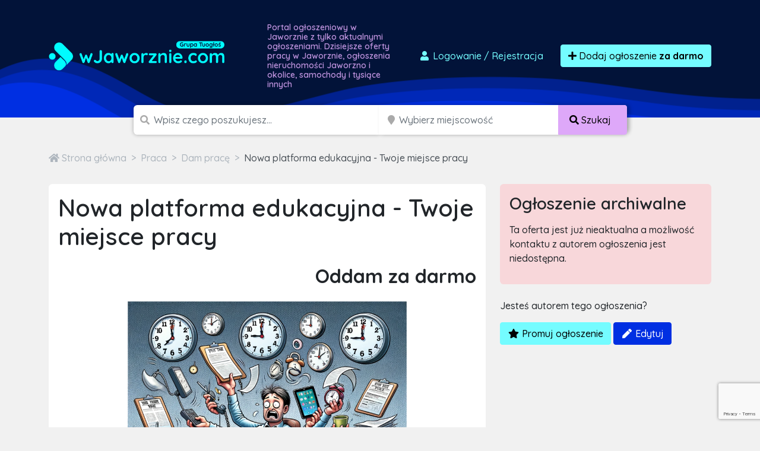

--- FILE ---
content_type: text/html; charset=utf-8
request_url: https://www.google.com/recaptcha/api2/anchor?ar=1&k=6LcGL2waAAAAAFvyq9eZuOpExVXA7oMTBKT3GRF5&co=aHR0cHM6Ly93amF3b3J6bmllLmNvbTo0NDM.&hl=en&v=N67nZn4AqZkNcbeMu4prBgzg&size=invisible&anchor-ms=20000&execute-ms=30000&cb=3joouihtsiqj
body_size: 48767
content:
<!DOCTYPE HTML><html dir="ltr" lang="en"><head><meta http-equiv="Content-Type" content="text/html; charset=UTF-8">
<meta http-equiv="X-UA-Compatible" content="IE=edge">
<title>reCAPTCHA</title>
<style type="text/css">
/* cyrillic-ext */
@font-face {
  font-family: 'Roboto';
  font-style: normal;
  font-weight: 400;
  font-stretch: 100%;
  src: url(//fonts.gstatic.com/s/roboto/v48/KFO7CnqEu92Fr1ME7kSn66aGLdTylUAMa3GUBHMdazTgWw.woff2) format('woff2');
  unicode-range: U+0460-052F, U+1C80-1C8A, U+20B4, U+2DE0-2DFF, U+A640-A69F, U+FE2E-FE2F;
}
/* cyrillic */
@font-face {
  font-family: 'Roboto';
  font-style: normal;
  font-weight: 400;
  font-stretch: 100%;
  src: url(//fonts.gstatic.com/s/roboto/v48/KFO7CnqEu92Fr1ME7kSn66aGLdTylUAMa3iUBHMdazTgWw.woff2) format('woff2');
  unicode-range: U+0301, U+0400-045F, U+0490-0491, U+04B0-04B1, U+2116;
}
/* greek-ext */
@font-face {
  font-family: 'Roboto';
  font-style: normal;
  font-weight: 400;
  font-stretch: 100%;
  src: url(//fonts.gstatic.com/s/roboto/v48/KFO7CnqEu92Fr1ME7kSn66aGLdTylUAMa3CUBHMdazTgWw.woff2) format('woff2');
  unicode-range: U+1F00-1FFF;
}
/* greek */
@font-face {
  font-family: 'Roboto';
  font-style: normal;
  font-weight: 400;
  font-stretch: 100%;
  src: url(//fonts.gstatic.com/s/roboto/v48/KFO7CnqEu92Fr1ME7kSn66aGLdTylUAMa3-UBHMdazTgWw.woff2) format('woff2');
  unicode-range: U+0370-0377, U+037A-037F, U+0384-038A, U+038C, U+038E-03A1, U+03A3-03FF;
}
/* math */
@font-face {
  font-family: 'Roboto';
  font-style: normal;
  font-weight: 400;
  font-stretch: 100%;
  src: url(//fonts.gstatic.com/s/roboto/v48/KFO7CnqEu92Fr1ME7kSn66aGLdTylUAMawCUBHMdazTgWw.woff2) format('woff2');
  unicode-range: U+0302-0303, U+0305, U+0307-0308, U+0310, U+0312, U+0315, U+031A, U+0326-0327, U+032C, U+032F-0330, U+0332-0333, U+0338, U+033A, U+0346, U+034D, U+0391-03A1, U+03A3-03A9, U+03B1-03C9, U+03D1, U+03D5-03D6, U+03F0-03F1, U+03F4-03F5, U+2016-2017, U+2034-2038, U+203C, U+2040, U+2043, U+2047, U+2050, U+2057, U+205F, U+2070-2071, U+2074-208E, U+2090-209C, U+20D0-20DC, U+20E1, U+20E5-20EF, U+2100-2112, U+2114-2115, U+2117-2121, U+2123-214F, U+2190, U+2192, U+2194-21AE, U+21B0-21E5, U+21F1-21F2, U+21F4-2211, U+2213-2214, U+2216-22FF, U+2308-230B, U+2310, U+2319, U+231C-2321, U+2336-237A, U+237C, U+2395, U+239B-23B7, U+23D0, U+23DC-23E1, U+2474-2475, U+25AF, U+25B3, U+25B7, U+25BD, U+25C1, U+25CA, U+25CC, U+25FB, U+266D-266F, U+27C0-27FF, U+2900-2AFF, U+2B0E-2B11, U+2B30-2B4C, U+2BFE, U+3030, U+FF5B, U+FF5D, U+1D400-1D7FF, U+1EE00-1EEFF;
}
/* symbols */
@font-face {
  font-family: 'Roboto';
  font-style: normal;
  font-weight: 400;
  font-stretch: 100%;
  src: url(//fonts.gstatic.com/s/roboto/v48/KFO7CnqEu92Fr1ME7kSn66aGLdTylUAMaxKUBHMdazTgWw.woff2) format('woff2');
  unicode-range: U+0001-000C, U+000E-001F, U+007F-009F, U+20DD-20E0, U+20E2-20E4, U+2150-218F, U+2190, U+2192, U+2194-2199, U+21AF, U+21E6-21F0, U+21F3, U+2218-2219, U+2299, U+22C4-22C6, U+2300-243F, U+2440-244A, U+2460-24FF, U+25A0-27BF, U+2800-28FF, U+2921-2922, U+2981, U+29BF, U+29EB, U+2B00-2BFF, U+4DC0-4DFF, U+FFF9-FFFB, U+10140-1018E, U+10190-1019C, U+101A0, U+101D0-101FD, U+102E0-102FB, U+10E60-10E7E, U+1D2C0-1D2D3, U+1D2E0-1D37F, U+1F000-1F0FF, U+1F100-1F1AD, U+1F1E6-1F1FF, U+1F30D-1F30F, U+1F315, U+1F31C, U+1F31E, U+1F320-1F32C, U+1F336, U+1F378, U+1F37D, U+1F382, U+1F393-1F39F, U+1F3A7-1F3A8, U+1F3AC-1F3AF, U+1F3C2, U+1F3C4-1F3C6, U+1F3CA-1F3CE, U+1F3D4-1F3E0, U+1F3ED, U+1F3F1-1F3F3, U+1F3F5-1F3F7, U+1F408, U+1F415, U+1F41F, U+1F426, U+1F43F, U+1F441-1F442, U+1F444, U+1F446-1F449, U+1F44C-1F44E, U+1F453, U+1F46A, U+1F47D, U+1F4A3, U+1F4B0, U+1F4B3, U+1F4B9, U+1F4BB, U+1F4BF, U+1F4C8-1F4CB, U+1F4D6, U+1F4DA, U+1F4DF, U+1F4E3-1F4E6, U+1F4EA-1F4ED, U+1F4F7, U+1F4F9-1F4FB, U+1F4FD-1F4FE, U+1F503, U+1F507-1F50B, U+1F50D, U+1F512-1F513, U+1F53E-1F54A, U+1F54F-1F5FA, U+1F610, U+1F650-1F67F, U+1F687, U+1F68D, U+1F691, U+1F694, U+1F698, U+1F6AD, U+1F6B2, U+1F6B9-1F6BA, U+1F6BC, U+1F6C6-1F6CF, U+1F6D3-1F6D7, U+1F6E0-1F6EA, U+1F6F0-1F6F3, U+1F6F7-1F6FC, U+1F700-1F7FF, U+1F800-1F80B, U+1F810-1F847, U+1F850-1F859, U+1F860-1F887, U+1F890-1F8AD, U+1F8B0-1F8BB, U+1F8C0-1F8C1, U+1F900-1F90B, U+1F93B, U+1F946, U+1F984, U+1F996, U+1F9E9, U+1FA00-1FA6F, U+1FA70-1FA7C, U+1FA80-1FA89, U+1FA8F-1FAC6, U+1FACE-1FADC, U+1FADF-1FAE9, U+1FAF0-1FAF8, U+1FB00-1FBFF;
}
/* vietnamese */
@font-face {
  font-family: 'Roboto';
  font-style: normal;
  font-weight: 400;
  font-stretch: 100%;
  src: url(//fonts.gstatic.com/s/roboto/v48/KFO7CnqEu92Fr1ME7kSn66aGLdTylUAMa3OUBHMdazTgWw.woff2) format('woff2');
  unicode-range: U+0102-0103, U+0110-0111, U+0128-0129, U+0168-0169, U+01A0-01A1, U+01AF-01B0, U+0300-0301, U+0303-0304, U+0308-0309, U+0323, U+0329, U+1EA0-1EF9, U+20AB;
}
/* latin-ext */
@font-face {
  font-family: 'Roboto';
  font-style: normal;
  font-weight: 400;
  font-stretch: 100%;
  src: url(//fonts.gstatic.com/s/roboto/v48/KFO7CnqEu92Fr1ME7kSn66aGLdTylUAMa3KUBHMdazTgWw.woff2) format('woff2');
  unicode-range: U+0100-02BA, U+02BD-02C5, U+02C7-02CC, U+02CE-02D7, U+02DD-02FF, U+0304, U+0308, U+0329, U+1D00-1DBF, U+1E00-1E9F, U+1EF2-1EFF, U+2020, U+20A0-20AB, U+20AD-20C0, U+2113, U+2C60-2C7F, U+A720-A7FF;
}
/* latin */
@font-face {
  font-family: 'Roboto';
  font-style: normal;
  font-weight: 400;
  font-stretch: 100%;
  src: url(//fonts.gstatic.com/s/roboto/v48/KFO7CnqEu92Fr1ME7kSn66aGLdTylUAMa3yUBHMdazQ.woff2) format('woff2');
  unicode-range: U+0000-00FF, U+0131, U+0152-0153, U+02BB-02BC, U+02C6, U+02DA, U+02DC, U+0304, U+0308, U+0329, U+2000-206F, U+20AC, U+2122, U+2191, U+2193, U+2212, U+2215, U+FEFF, U+FFFD;
}
/* cyrillic-ext */
@font-face {
  font-family: 'Roboto';
  font-style: normal;
  font-weight: 500;
  font-stretch: 100%;
  src: url(//fonts.gstatic.com/s/roboto/v48/KFO7CnqEu92Fr1ME7kSn66aGLdTylUAMa3GUBHMdazTgWw.woff2) format('woff2');
  unicode-range: U+0460-052F, U+1C80-1C8A, U+20B4, U+2DE0-2DFF, U+A640-A69F, U+FE2E-FE2F;
}
/* cyrillic */
@font-face {
  font-family: 'Roboto';
  font-style: normal;
  font-weight: 500;
  font-stretch: 100%;
  src: url(//fonts.gstatic.com/s/roboto/v48/KFO7CnqEu92Fr1ME7kSn66aGLdTylUAMa3iUBHMdazTgWw.woff2) format('woff2');
  unicode-range: U+0301, U+0400-045F, U+0490-0491, U+04B0-04B1, U+2116;
}
/* greek-ext */
@font-face {
  font-family: 'Roboto';
  font-style: normal;
  font-weight: 500;
  font-stretch: 100%;
  src: url(//fonts.gstatic.com/s/roboto/v48/KFO7CnqEu92Fr1ME7kSn66aGLdTylUAMa3CUBHMdazTgWw.woff2) format('woff2');
  unicode-range: U+1F00-1FFF;
}
/* greek */
@font-face {
  font-family: 'Roboto';
  font-style: normal;
  font-weight: 500;
  font-stretch: 100%;
  src: url(//fonts.gstatic.com/s/roboto/v48/KFO7CnqEu92Fr1ME7kSn66aGLdTylUAMa3-UBHMdazTgWw.woff2) format('woff2');
  unicode-range: U+0370-0377, U+037A-037F, U+0384-038A, U+038C, U+038E-03A1, U+03A3-03FF;
}
/* math */
@font-face {
  font-family: 'Roboto';
  font-style: normal;
  font-weight: 500;
  font-stretch: 100%;
  src: url(//fonts.gstatic.com/s/roboto/v48/KFO7CnqEu92Fr1ME7kSn66aGLdTylUAMawCUBHMdazTgWw.woff2) format('woff2');
  unicode-range: U+0302-0303, U+0305, U+0307-0308, U+0310, U+0312, U+0315, U+031A, U+0326-0327, U+032C, U+032F-0330, U+0332-0333, U+0338, U+033A, U+0346, U+034D, U+0391-03A1, U+03A3-03A9, U+03B1-03C9, U+03D1, U+03D5-03D6, U+03F0-03F1, U+03F4-03F5, U+2016-2017, U+2034-2038, U+203C, U+2040, U+2043, U+2047, U+2050, U+2057, U+205F, U+2070-2071, U+2074-208E, U+2090-209C, U+20D0-20DC, U+20E1, U+20E5-20EF, U+2100-2112, U+2114-2115, U+2117-2121, U+2123-214F, U+2190, U+2192, U+2194-21AE, U+21B0-21E5, U+21F1-21F2, U+21F4-2211, U+2213-2214, U+2216-22FF, U+2308-230B, U+2310, U+2319, U+231C-2321, U+2336-237A, U+237C, U+2395, U+239B-23B7, U+23D0, U+23DC-23E1, U+2474-2475, U+25AF, U+25B3, U+25B7, U+25BD, U+25C1, U+25CA, U+25CC, U+25FB, U+266D-266F, U+27C0-27FF, U+2900-2AFF, U+2B0E-2B11, U+2B30-2B4C, U+2BFE, U+3030, U+FF5B, U+FF5D, U+1D400-1D7FF, U+1EE00-1EEFF;
}
/* symbols */
@font-face {
  font-family: 'Roboto';
  font-style: normal;
  font-weight: 500;
  font-stretch: 100%;
  src: url(//fonts.gstatic.com/s/roboto/v48/KFO7CnqEu92Fr1ME7kSn66aGLdTylUAMaxKUBHMdazTgWw.woff2) format('woff2');
  unicode-range: U+0001-000C, U+000E-001F, U+007F-009F, U+20DD-20E0, U+20E2-20E4, U+2150-218F, U+2190, U+2192, U+2194-2199, U+21AF, U+21E6-21F0, U+21F3, U+2218-2219, U+2299, U+22C4-22C6, U+2300-243F, U+2440-244A, U+2460-24FF, U+25A0-27BF, U+2800-28FF, U+2921-2922, U+2981, U+29BF, U+29EB, U+2B00-2BFF, U+4DC0-4DFF, U+FFF9-FFFB, U+10140-1018E, U+10190-1019C, U+101A0, U+101D0-101FD, U+102E0-102FB, U+10E60-10E7E, U+1D2C0-1D2D3, U+1D2E0-1D37F, U+1F000-1F0FF, U+1F100-1F1AD, U+1F1E6-1F1FF, U+1F30D-1F30F, U+1F315, U+1F31C, U+1F31E, U+1F320-1F32C, U+1F336, U+1F378, U+1F37D, U+1F382, U+1F393-1F39F, U+1F3A7-1F3A8, U+1F3AC-1F3AF, U+1F3C2, U+1F3C4-1F3C6, U+1F3CA-1F3CE, U+1F3D4-1F3E0, U+1F3ED, U+1F3F1-1F3F3, U+1F3F5-1F3F7, U+1F408, U+1F415, U+1F41F, U+1F426, U+1F43F, U+1F441-1F442, U+1F444, U+1F446-1F449, U+1F44C-1F44E, U+1F453, U+1F46A, U+1F47D, U+1F4A3, U+1F4B0, U+1F4B3, U+1F4B9, U+1F4BB, U+1F4BF, U+1F4C8-1F4CB, U+1F4D6, U+1F4DA, U+1F4DF, U+1F4E3-1F4E6, U+1F4EA-1F4ED, U+1F4F7, U+1F4F9-1F4FB, U+1F4FD-1F4FE, U+1F503, U+1F507-1F50B, U+1F50D, U+1F512-1F513, U+1F53E-1F54A, U+1F54F-1F5FA, U+1F610, U+1F650-1F67F, U+1F687, U+1F68D, U+1F691, U+1F694, U+1F698, U+1F6AD, U+1F6B2, U+1F6B9-1F6BA, U+1F6BC, U+1F6C6-1F6CF, U+1F6D3-1F6D7, U+1F6E0-1F6EA, U+1F6F0-1F6F3, U+1F6F7-1F6FC, U+1F700-1F7FF, U+1F800-1F80B, U+1F810-1F847, U+1F850-1F859, U+1F860-1F887, U+1F890-1F8AD, U+1F8B0-1F8BB, U+1F8C0-1F8C1, U+1F900-1F90B, U+1F93B, U+1F946, U+1F984, U+1F996, U+1F9E9, U+1FA00-1FA6F, U+1FA70-1FA7C, U+1FA80-1FA89, U+1FA8F-1FAC6, U+1FACE-1FADC, U+1FADF-1FAE9, U+1FAF0-1FAF8, U+1FB00-1FBFF;
}
/* vietnamese */
@font-face {
  font-family: 'Roboto';
  font-style: normal;
  font-weight: 500;
  font-stretch: 100%;
  src: url(//fonts.gstatic.com/s/roboto/v48/KFO7CnqEu92Fr1ME7kSn66aGLdTylUAMa3OUBHMdazTgWw.woff2) format('woff2');
  unicode-range: U+0102-0103, U+0110-0111, U+0128-0129, U+0168-0169, U+01A0-01A1, U+01AF-01B0, U+0300-0301, U+0303-0304, U+0308-0309, U+0323, U+0329, U+1EA0-1EF9, U+20AB;
}
/* latin-ext */
@font-face {
  font-family: 'Roboto';
  font-style: normal;
  font-weight: 500;
  font-stretch: 100%;
  src: url(//fonts.gstatic.com/s/roboto/v48/KFO7CnqEu92Fr1ME7kSn66aGLdTylUAMa3KUBHMdazTgWw.woff2) format('woff2');
  unicode-range: U+0100-02BA, U+02BD-02C5, U+02C7-02CC, U+02CE-02D7, U+02DD-02FF, U+0304, U+0308, U+0329, U+1D00-1DBF, U+1E00-1E9F, U+1EF2-1EFF, U+2020, U+20A0-20AB, U+20AD-20C0, U+2113, U+2C60-2C7F, U+A720-A7FF;
}
/* latin */
@font-face {
  font-family: 'Roboto';
  font-style: normal;
  font-weight: 500;
  font-stretch: 100%;
  src: url(//fonts.gstatic.com/s/roboto/v48/KFO7CnqEu92Fr1ME7kSn66aGLdTylUAMa3yUBHMdazQ.woff2) format('woff2');
  unicode-range: U+0000-00FF, U+0131, U+0152-0153, U+02BB-02BC, U+02C6, U+02DA, U+02DC, U+0304, U+0308, U+0329, U+2000-206F, U+20AC, U+2122, U+2191, U+2193, U+2212, U+2215, U+FEFF, U+FFFD;
}
/* cyrillic-ext */
@font-face {
  font-family: 'Roboto';
  font-style: normal;
  font-weight: 900;
  font-stretch: 100%;
  src: url(//fonts.gstatic.com/s/roboto/v48/KFO7CnqEu92Fr1ME7kSn66aGLdTylUAMa3GUBHMdazTgWw.woff2) format('woff2');
  unicode-range: U+0460-052F, U+1C80-1C8A, U+20B4, U+2DE0-2DFF, U+A640-A69F, U+FE2E-FE2F;
}
/* cyrillic */
@font-face {
  font-family: 'Roboto';
  font-style: normal;
  font-weight: 900;
  font-stretch: 100%;
  src: url(//fonts.gstatic.com/s/roboto/v48/KFO7CnqEu92Fr1ME7kSn66aGLdTylUAMa3iUBHMdazTgWw.woff2) format('woff2');
  unicode-range: U+0301, U+0400-045F, U+0490-0491, U+04B0-04B1, U+2116;
}
/* greek-ext */
@font-face {
  font-family: 'Roboto';
  font-style: normal;
  font-weight: 900;
  font-stretch: 100%;
  src: url(//fonts.gstatic.com/s/roboto/v48/KFO7CnqEu92Fr1ME7kSn66aGLdTylUAMa3CUBHMdazTgWw.woff2) format('woff2');
  unicode-range: U+1F00-1FFF;
}
/* greek */
@font-face {
  font-family: 'Roboto';
  font-style: normal;
  font-weight: 900;
  font-stretch: 100%;
  src: url(//fonts.gstatic.com/s/roboto/v48/KFO7CnqEu92Fr1ME7kSn66aGLdTylUAMa3-UBHMdazTgWw.woff2) format('woff2');
  unicode-range: U+0370-0377, U+037A-037F, U+0384-038A, U+038C, U+038E-03A1, U+03A3-03FF;
}
/* math */
@font-face {
  font-family: 'Roboto';
  font-style: normal;
  font-weight: 900;
  font-stretch: 100%;
  src: url(//fonts.gstatic.com/s/roboto/v48/KFO7CnqEu92Fr1ME7kSn66aGLdTylUAMawCUBHMdazTgWw.woff2) format('woff2');
  unicode-range: U+0302-0303, U+0305, U+0307-0308, U+0310, U+0312, U+0315, U+031A, U+0326-0327, U+032C, U+032F-0330, U+0332-0333, U+0338, U+033A, U+0346, U+034D, U+0391-03A1, U+03A3-03A9, U+03B1-03C9, U+03D1, U+03D5-03D6, U+03F0-03F1, U+03F4-03F5, U+2016-2017, U+2034-2038, U+203C, U+2040, U+2043, U+2047, U+2050, U+2057, U+205F, U+2070-2071, U+2074-208E, U+2090-209C, U+20D0-20DC, U+20E1, U+20E5-20EF, U+2100-2112, U+2114-2115, U+2117-2121, U+2123-214F, U+2190, U+2192, U+2194-21AE, U+21B0-21E5, U+21F1-21F2, U+21F4-2211, U+2213-2214, U+2216-22FF, U+2308-230B, U+2310, U+2319, U+231C-2321, U+2336-237A, U+237C, U+2395, U+239B-23B7, U+23D0, U+23DC-23E1, U+2474-2475, U+25AF, U+25B3, U+25B7, U+25BD, U+25C1, U+25CA, U+25CC, U+25FB, U+266D-266F, U+27C0-27FF, U+2900-2AFF, U+2B0E-2B11, U+2B30-2B4C, U+2BFE, U+3030, U+FF5B, U+FF5D, U+1D400-1D7FF, U+1EE00-1EEFF;
}
/* symbols */
@font-face {
  font-family: 'Roboto';
  font-style: normal;
  font-weight: 900;
  font-stretch: 100%;
  src: url(//fonts.gstatic.com/s/roboto/v48/KFO7CnqEu92Fr1ME7kSn66aGLdTylUAMaxKUBHMdazTgWw.woff2) format('woff2');
  unicode-range: U+0001-000C, U+000E-001F, U+007F-009F, U+20DD-20E0, U+20E2-20E4, U+2150-218F, U+2190, U+2192, U+2194-2199, U+21AF, U+21E6-21F0, U+21F3, U+2218-2219, U+2299, U+22C4-22C6, U+2300-243F, U+2440-244A, U+2460-24FF, U+25A0-27BF, U+2800-28FF, U+2921-2922, U+2981, U+29BF, U+29EB, U+2B00-2BFF, U+4DC0-4DFF, U+FFF9-FFFB, U+10140-1018E, U+10190-1019C, U+101A0, U+101D0-101FD, U+102E0-102FB, U+10E60-10E7E, U+1D2C0-1D2D3, U+1D2E0-1D37F, U+1F000-1F0FF, U+1F100-1F1AD, U+1F1E6-1F1FF, U+1F30D-1F30F, U+1F315, U+1F31C, U+1F31E, U+1F320-1F32C, U+1F336, U+1F378, U+1F37D, U+1F382, U+1F393-1F39F, U+1F3A7-1F3A8, U+1F3AC-1F3AF, U+1F3C2, U+1F3C4-1F3C6, U+1F3CA-1F3CE, U+1F3D4-1F3E0, U+1F3ED, U+1F3F1-1F3F3, U+1F3F5-1F3F7, U+1F408, U+1F415, U+1F41F, U+1F426, U+1F43F, U+1F441-1F442, U+1F444, U+1F446-1F449, U+1F44C-1F44E, U+1F453, U+1F46A, U+1F47D, U+1F4A3, U+1F4B0, U+1F4B3, U+1F4B9, U+1F4BB, U+1F4BF, U+1F4C8-1F4CB, U+1F4D6, U+1F4DA, U+1F4DF, U+1F4E3-1F4E6, U+1F4EA-1F4ED, U+1F4F7, U+1F4F9-1F4FB, U+1F4FD-1F4FE, U+1F503, U+1F507-1F50B, U+1F50D, U+1F512-1F513, U+1F53E-1F54A, U+1F54F-1F5FA, U+1F610, U+1F650-1F67F, U+1F687, U+1F68D, U+1F691, U+1F694, U+1F698, U+1F6AD, U+1F6B2, U+1F6B9-1F6BA, U+1F6BC, U+1F6C6-1F6CF, U+1F6D3-1F6D7, U+1F6E0-1F6EA, U+1F6F0-1F6F3, U+1F6F7-1F6FC, U+1F700-1F7FF, U+1F800-1F80B, U+1F810-1F847, U+1F850-1F859, U+1F860-1F887, U+1F890-1F8AD, U+1F8B0-1F8BB, U+1F8C0-1F8C1, U+1F900-1F90B, U+1F93B, U+1F946, U+1F984, U+1F996, U+1F9E9, U+1FA00-1FA6F, U+1FA70-1FA7C, U+1FA80-1FA89, U+1FA8F-1FAC6, U+1FACE-1FADC, U+1FADF-1FAE9, U+1FAF0-1FAF8, U+1FB00-1FBFF;
}
/* vietnamese */
@font-face {
  font-family: 'Roboto';
  font-style: normal;
  font-weight: 900;
  font-stretch: 100%;
  src: url(//fonts.gstatic.com/s/roboto/v48/KFO7CnqEu92Fr1ME7kSn66aGLdTylUAMa3OUBHMdazTgWw.woff2) format('woff2');
  unicode-range: U+0102-0103, U+0110-0111, U+0128-0129, U+0168-0169, U+01A0-01A1, U+01AF-01B0, U+0300-0301, U+0303-0304, U+0308-0309, U+0323, U+0329, U+1EA0-1EF9, U+20AB;
}
/* latin-ext */
@font-face {
  font-family: 'Roboto';
  font-style: normal;
  font-weight: 900;
  font-stretch: 100%;
  src: url(//fonts.gstatic.com/s/roboto/v48/KFO7CnqEu92Fr1ME7kSn66aGLdTylUAMa3KUBHMdazTgWw.woff2) format('woff2');
  unicode-range: U+0100-02BA, U+02BD-02C5, U+02C7-02CC, U+02CE-02D7, U+02DD-02FF, U+0304, U+0308, U+0329, U+1D00-1DBF, U+1E00-1E9F, U+1EF2-1EFF, U+2020, U+20A0-20AB, U+20AD-20C0, U+2113, U+2C60-2C7F, U+A720-A7FF;
}
/* latin */
@font-face {
  font-family: 'Roboto';
  font-style: normal;
  font-weight: 900;
  font-stretch: 100%;
  src: url(//fonts.gstatic.com/s/roboto/v48/KFO7CnqEu92Fr1ME7kSn66aGLdTylUAMa3yUBHMdazQ.woff2) format('woff2');
  unicode-range: U+0000-00FF, U+0131, U+0152-0153, U+02BB-02BC, U+02C6, U+02DA, U+02DC, U+0304, U+0308, U+0329, U+2000-206F, U+20AC, U+2122, U+2191, U+2193, U+2212, U+2215, U+FEFF, U+FFFD;
}

</style>
<link rel="stylesheet" type="text/css" href="https://www.gstatic.com/recaptcha/releases/N67nZn4AqZkNcbeMu4prBgzg/styles__ltr.css">
<script nonce="TaC7D9tQGrw024ELQGfQww" type="text/javascript">window['__recaptcha_api'] = 'https://www.google.com/recaptcha/api2/';</script>
<script type="text/javascript" src="https://www.gstatic.com/recaptcha/releases/N67nZn4AqZkNcbeMu4prBgzg/recaptcha__en.js" nonce="TaC7D9tQGrw024ELQGfQww">
      
    </script></head>
<body><div id="rc-anchor-alert" class="rc-anchor-alert"></div>
<input type="hidden" id="recaptcha-token" value="[base64]">
<script type="text/javascript" nonce="TaC7D9tQGrw024ELQGfQww">
      recaptcha.anchor.Main.init("[\x22ainput\x22,[\x22bgdata\x22,\x22\x22,\[base64]/[base64]/[base64]/[base64]/[base64]/UltsKytdPUU6KEU8MjA0OD9SW2wrK109RT4+NnwxOTI6KChFJjY0NTEyKT09NTUyOTYmJk0rMTxjLmxlbmd0aCYmKGMuY2hhckNvZGVBdChNKzEpJjY0NTEyKT09NTYzMjA/[base64]/[base64]/[base64]/[base64]/[base64]/[base64]/[base64]\x22,\[base64]\x22,\x22wqlMwr1mwoFkw4R5P8K3JRvCq8O6w7zCucKsYnhHwoBpWDt7w7HDvnPCpUIrTsOoGkPDqkjDt8KKwp7DijITw4DChMKJw68kWsKvwr/DjizDkk7DjCU+wrTDvUjDt28EJ8O1DsK7wq3Dqz3DjgXDucKfwq8UwoVPCsOYw4wGw7sddMKKwqgwNMOmWnpJA8O2IcOfSQ5Mw4sJwrbChcO8wqRrwoTCnivDpT1mcRzCgT/DgMK2w5F8wpvDnAnCgi0ywr7Cq8Kdw6DCjgwNwoLDlVLCjcKzYMKCw6nDjcKlwovDmEIJwoJHwp3ClcOyBcKIwpLClSA8Mx5tRsK8wqNSTg8uwphVSsKFw7HCsMOECRXDncOwWMKKU8KWM1UgwobCucKuekjCocKTImXCtsKib8KewqA8aALCrsK5wobDqcOeRsK/w4Yiw453ODMON3hhw7jCq8OFeUJNPsOkw47ClsOUwop7wonDtF5zMcK8w6Z/ISDCiMKtw7XDvV/DpgnDs8K8w6dfZSdpw4UXw63DjcK2w7JhwozDgR4BwozCjsOYHkd5wqNTw7cNw7ESwr8hE8O/w41qU24nFXvCi1YUIVk4wp7CsmtmBnDDkQjDq8KCAsO2QVrCr3p/[base64]/w4guVytbwo7CucKFdm/[base64]/CqxDDlsKaw6rCjCUeQcK6SGMsSsOmVcOpwrPDksOTw6oUw77CusOVfFPDkkJvwpzDh3xDYcK2wr9YwrrCuRrCuURVSjknw7bDocOqw4dmwoYkw4nDjMK+CjbDosKfwpAlwp0ZFsOBYy7CpsOnwrfCicO/[base64]/ND/CvGrCqwrCv3nDu3AeMMOmOsKDw7vDgQLDsErDv8KrcijDoMKTD8OuwrjDosKacMOJHcKyw7MtI34lw5LDm37CgMKNw4jCpwXCkEDDpwRqw5bCkcOUwqAZSsK+w7jCqG/[base64]/Dj8OzJ2jDmMOGwqzCkAPDiC1yXCgYHmTCi2rDhsOwSGhhwpnDq8O+CU04WcKcJH1Tw5NDw58sZ8Otw77Dg08Vwr19HE3DoGDDmcO3w7pWCsOFZ8KewqghYlPCo8OQw5/[base64]/wpF+wpLCq8KGVHbCsGEOf8KEwrLCrsOTwoRfwp14D8O/[base64]/w50pwodFEFZMUDoSw6QtLcK7w4vDhQo5RRLCqMKPX0LClcOKw5liKjxXMGjDu3LCmMKfw6vDmcKqJ8ORw7okw43CucK1D8O/XsOtGUNAw7l+DsOEwrxJw6/CkwXCnMKvKMOKwpzCnH/DmHHCo8KDZGVFwqQUViTCt0jDqB/CvMKGBAFFwqbDiGLCmMOyw7/DnsK3LRwPbMKYwrHCjznDtMORL2IEw4gDwpvChAPDsQRnM8Opw73CjcO6Pl7DusK5QzLDrcOOTTrDusOxeFTDm081KsO3ZsOvwprCgsKuwrHCmHfCgMKrwq1fZ8O7wqEwwp/Cs3vCmQPDqMK9O1XCmirCisObLm3DssOUw4HCu0hUDMKuTjnDhsKXT8OYecKww4kRwp51wpTCisK+wp/[base64]/BsOFwrPDu8Obw7DCicOJcUcGCw7CrTw+FMOzwoHDlB/DlD3DjjTCnsO2wqkIKj7DiF/[base64]/[base64]/wpp/w4bDlQbCnGbDusOeFAbCuSLCq8OfFMKJw4vCp8Orw4kkw6/[base64]/DmzvDnSc6Dz1/wowrXMKQw5TDjnbDr8KKwqbDk1kCJ8ORacK5E1TCvxTDszwOW3jDh1hAIcKCKALDuMObwphTEXXCt2XDiy7Co8OVBsKKGsOXw4fDrsKHwqEDN2hTwpLCjMODNsObLkYkw5c9w6zDlxEewrvCmcKLwoDCt8Oww6EbV19oQsKVWMKvw7XClcKLFw/Dj8Kxw4NFW8Kbwo5Hw5g2w4vDocO1MsKxK01Fd8KOS17CicOYAmZiwog5wpVrdcOff8KhXThyw5s1w6TCqMK+aBvDlMKrwrLDnn8/JsOcYWlDAcOXEB/DksO+YMKlQMKZAW/CrDLCg8KVZ2seRzx3wrcPSyxzw7DClQzCoGDDtAfChlpDGsObFkoOw6pJwqXDuMKbw6PDm8K0aThsw5/Dp2x4w6gQXD9SCwvCuQLDiU3CscO2w7JlwoPDh8KAw6QfOUp5VMOHw6HDjyPDtn/CtcKEBsKFw5/[base64]/[base64]/CgXPDqiMAMDLCiBNpw4XDqsOTDWkcOSBQw47CmsOpw5wDQ8OZZcOKPGJKw4vDssKPwqTCkcKMHD7CuMKvwp8pw5fCnURtVsKEwrtOPQXDm8OQP8OHGmzCg1QnS3JKZsOAeMKFwr0dVcOQwpLChDhhw4jDvsOAw7/[base64]/CgD7CuMK+AHPDvsOETcOFw5nDhGAwIGHCr8KKU17Cvitkw5nCpsOrSmfCg8OvwroywpA9PcK9F8KJeFTCiGvDlTALw4R+PHfCocOKw47Cn8O2w43DmsOkw4dvwoJVwoDCpsKZwrTCrcOVw4YMw7XClRPCgUJew7HDrsOwwq/Di8ONw5zDk8OsLEXCqsKbQXAJLsKRD8KsNQvCvsOVw6xBw5PCo8OTwp/[base64]/YQgcbsKqQjjCk8OwQcKdwq1tSMKxw6Q1w4XCj8OTw6lewo8Iw6sVIsKCw6EhcV3DjA4BwpECw43DmcO6OyorDcOUETnCkXnCkwM7VTUXwrtmwoXCgQDDmwPDjx5ZworCsG/Dv1JYwrMlwrPClCXDuMOiw6kzDnZGN8KQw6rDucO4w7TCjMKFwqzCuGp4KcOaw4sjw5bDhcKKcm54wp3ClEV4SsOrw6XCvcODecKiwowOdsKOIsKzN3Jdw6dbX8KpwoLCrFXCrMOxH2dJKhMFw53Ctjx4woTDuT1GfcK/wrwjS8OKw4rCl0zDlsORw7XDu1JnG3LDqMKmLFDDiGoGGjnDh8OawobDssOpw73ChBbDgcOGEhDDpMKhwo8Vw6/[base64]/Cv8K7eErDm8Opwr0AZF7CrMK/J8KvAMKCw6XCnMKhZTfCqlPCvcKhw7Ykwow3w6N6ZGUqIxprw4DCnAbCqzhnTxFvw4s1dx0tGcK+KnxMwrYpEyENwpEvbcK6ScKFYSDDsWHDjMKWw47DtEXCpsOiPRp2BmfCn8OmwqrDrMKoYMO0GsOOw6LCi1/DvcKWIGvCvcKEK8KtwqTCmMO1YgPDng3DkGbDusOycsOsdMOzecOrwoUBFsOqwofCocOfWDXCvBc4wo/CsFE8wqpwwonDosOaw4IsNcOOwrHDgFDDrErCg8KTMGskfsKzw7LDjsKFU0UYw5HDicK9wpx/F8Ocw4TDplp8w7bDmi8awprDlCgWwq1IEcKWw647w6FJUcO+IUTChCgHW8KQwpnCqcOgw4/CjcONw4lISRXCisOQw67DgyZEZcOrw5VuV8Onw7VLVcOCw6rDlhFuw6VVwpPDkwMdcMOuwp3DscOhC8K1wq/Di8K4UsKwwpfCvwEMQisscibCqcOXw4R4FMOQFARyw47CrmPDoTbDgl4LT8K4w5I7fMKJwpN3w4/DgMO3K0zDpsK4X0/CpW7Ct8OrCsODw6TCp3E7wq/Ch8OXw7nDncKWwr/[base64]/[base64]/DpiTChiXCpsKLBAtKZ39uwqsPwpdUesOGw7ZDYXTCo8KUw6XCisKWS8O1aMKow6/CuMO+wr3DsDbDl8O7w5XDl8KsJzM1wpzCisOrwrvDughnw7LDg8K3w7XCog0Mw6s2MsKJcmHCqsKDw6d/YMK6eAXCv2lDDHpbXsOVw6J6JSjDiUjCh3tlFGs5Fw7DrcO9worCuF/CkysCSxp1woAES3kZwqnDgMOSwoEcwqt3w5bDqcOnwokcw7NEwrjDkhXCt2HCj8KHwrPDojTCk2bDlsKFwp4uwolcwp5CE8KbwrjDhhQnQMKGw6UYVMOBNsO0YsK7VxB/KcKhL8ONc3B+eXJXw65Bw6nDrV4xSsKfJUlUwrRsDgfCh0LDrMKpwoQSwpjDr8Oxwr/DhyHDrno8w4EaZcOWwp9XwqbDhsKcJMKPw4DDoGAmw7Y8DMKgw5ctZ3hCw4zDp8KcDMOfw6kRQDjCusOZacKww6XCucOkw6ghE8OIwqjCtcKPdcK4bzvDpcO/wqHDuh/DlDLCnMO+wrzCpMOZSMOdw5fCocO3dT/CkEjDvTfDpcOPwp0EwrXClStmw7R2wrIWM8KJwonCtifCpcKUMMKOJGFDTcOURgPDh8OvOwNFEcKTFcK/wpBmwpLCmhp7GsOWwqo1Yx7Dr8Khw5bDlcK7wrsiw63CnkAwfMK3w45Ndj/DtcKcGsKIwrPCrsOobMOUTMKswq5PflU1wpfDjiEJTcODwoHCsD5EQ8Kzwrw2wrcDAxEfwrBtYWMUwr82wok5SwdVwrvDisOJwrJIwo1ACF/DmMOeCwvDgMOWL8OcwpzDlj0OU8KAwptiwpkFwpRkwooNIU7Dlj3DgMK1O8KZw6cQcsKPwrHCgMOBwrsawp4WUhgowp/[base64]/I1xQwoLDssK2UCYOw4LCq8K5wrTCvMK8JcKqw6fDg8Osw7t+w4rCvcOPw59wwq7Cr8Ouw6HDtARGw7PCkDjDmcKSHBfCrUbDq0/ClhlsEsKyIXfDixNyw69Rw5tbwq3Di3sfwqxcwqXClcKzw6IYwrDDu8KKTT9oIsO1R8O7CMKmwqPCs2zCtxDCsyk+wrfCjGjChUYXZsOWw7XDosKfwr3DhMOvw5/[base64]/DizHDi1kZwo1ZSMKZTx9rwo/[base64]/w6lsw5UdIF4EKcKKwpQOwpAQBSB7N1VdcwnCs8OXOmAMwrDCjcKZJ8KdV2zDgAHCtgccTArCvMKDRsKKX8OfwrvDsx7DqxZaw7fDjjLCmcKVw70/cMKHw60RwoINwrXDvsOVw5TDq8KFNcOFLAoTM8KeJypeYMOkwqLDti/DiMOOwpnCkMKcAATCsUk9Y8OvKijDg8OrJsKUeFbCksOTccOrL8K/[base64]/YMKrw5PDuHE5KDrCrR08w5sXwoUtwoXCgnDCrsOYw5jDtGt+wozCnMOdIgnCrsOLw6F6wrXCpTV3w41uwpwdwqhKw5DDgsKrYcOpwqIHwq9YHcOpN8OmTDfCrSLDjsOsWMKncMKJwr14w59NKcOCw5cmwqRSw70TLMK8w63DqcOCdghewqQxw7/Di8OSYsKIw6bCvcKkw4Rdwq3DjsOlw5/Dr8KvPjAywpNpw45ZDgNcw4JCN8O7GcOKwpxcwqFFwr3CkMK4wqAiLMKxwrHCrcKwHkfDvcOtQTBLw7xaIVjClcOjC8O/wo/DlsKlw7vDjSkpw5rCmMKswqgPw5XCsjvChcO1wp/CgMKcwrAbGz/CnVdJesOGdMKrb8KrZcO1HcOtwoF2U1bDoMKVL8OrYgc0UMK7w5dIw5PCucKNw6QNwozDo8K/wqzCjE18biNLT25YDyrChcOMw5TCqsOCSyxHFjTChMKdOEhUw6ATamxAw6YJDCoSDMKJw6XDqC0WeMKsSsOiYMKfw4xVwrDDhj9pwpjDscOWP8OVEMKzKcOywokTRSLChGjCgcK/Q8OSOgPDqH4pKStCwrUgw7fCicKqwrhYU8Ocw65Yw6zCvhcPwqfDtDHDtcO1JQUBwoFDFFxnwqLCinnDscK5J8K3cBY1PsO/wqbChhjCrcK+VMOawojCnA/Dpmw/ccKJDGHDlMKmwq0Nw7HDgH/Clgwmw7V/LTLDoMKWWMKhw5bDhDILTSp4YMKHdsKsHA7CvcOcBMOVw4taacK6wp5NRsK5woEPaVLDoMO6worCkMOhw7kDZQRQwpzDu1AxdH/CuTkEwppUwrDDvlpcwrEiMQ9Zwr0cwr/DhMKVw7jDgig0wpsmCMORw7gYAcKwwpDCn8Kza8KMw44sBlEfwrPDoMK2aUnDmcKVw4BOw6/DqlwOw7JQb8Klwo/CpMKkIcOGHC3DglYlaQ3CisO+IjnDnFrCrMO5w7zDl8OLwqEKDDjDkmfCugJEwrhIZMOaEcOXIR3DgcKWwrtZw7REUhbCnQ/CnMO/[base64]/CpwU/w5HDgzXCmHk+wrZ8w5rCu1BxT1UrwoLDoEVJwr/DhcKlw4Qvw6www6bCpsKcfwEECgbDpXAMWMOAecOZbU3CscOkfVc8w7/DpMOLw5HCtmPDg8KabVJPwokVwoDDv0HDlMO+woDCgsK5wp3CvcKQwr1zeMKcAFNJwqIxQFFUw5YBwpDCqMOyw61sD8Osc8OeMcKhHVLDlXTDkB8Aw7XCtsOxeQMVdF/DqXAWGkfCt8KmT3bDiCDDvVnCp3pHw644dRfCu8OVWsKrw7jCn8KHw77Ch2gPK8KiRxDDo8KRwq7CjAnCql/Ck8K4T8OZUcOHw5RGwqTCkD1tHDJXw7R8wrRMIGpWUXNVw6kaw458w5PDp1goQV7ChcKvw4N/[base64]/DhyRXwrMwHMO/w40Uw7RNw6srw7A1w6EUJsKtw70Pw5/Duj4YDibCjcK7WsO4I8Oiw6MYPsOzRCHCu34wwpzCuA7DnmtLwpI3w5krAzw0DDLDnTTDh8KII8OBXx/DnMKYw4wwNzlWw53Ci8KOXCnDrDJWw4/DusK7wr3Ct8K3YMKtc1p4SShvwpIewrp/[base64]/[base64]/Dp8OIwo/Dn0E8AzDDqlsDwqzCnX3DhRsFwr8oG8OPwrHDjsOAw6PCl8OwAXvDnRwdwrnDqMOlEMO4w64Vw5/[base64]/KjUlD8Kaw6jDjDvCmBFLFF19w6bCjMO2WMKdw7JKwqkFwp4Vw58/UsK+w6zCqMKqEhHCscORwqHCp8OPCnHCiMOWwq/ChkbDo1/Dg8OAGgIPZMOPw41ww5XDswLDqcOhC8OofxLDoWzDpsKVJ8OkBFoMw54xW8OnwrY5IMOVBRghwqHCn8Ohw6NBw6wUW3/Dum0lw7nDsMKXwqLCpcKIw7BOQx/[base64]/[base64]/DosOZw63ChG3CqsKxWsKGcMKzwq9cwoQ0wo/CriXCuFbCsMKLw7ttAEB1McKpwofDgUDDucK/HS7DgUJtwoDClMOMw5UtwqfCg8OlwpnDoSrDoGoGWVjCnztzUsKRTsOlwqAzDMOVFcOdHUd/wq7DsMO9ZU7CjMK2wr0GFSDCpMOMwoQgw5YdCcO0XsKJOi3CmA5HPcKdwrfDqzB5TMOJQ8O6w4gbYsO0w7omKG8Twp8GG3rCmcOYw5QFSyvDnzVgFA/DgR42C8OAwqvCmAolw6nDs8Kjw7o2KsKgw6zCsMOsOMOUw5vCgjzDnT44b8OWwpcHw54ZGsKZwo0PTsK/w5HCukd6NjfDmiY6bk0uwrnCp3fCucOuw5nDlXcOJMKBXl3Cl3jDvlXCkjnDhUrDgcKAw6nDtjRVwrQULsOEwr/CgETCp8OML8OZw6rDknk1RkTCkMOrwpPDvBY5Dg7CqsOTQ8K8wq5ywoTDrsOwf2/Cvz3Co0bCu8OvwqTDmVs0YMOKNcOGOcK3wrZUwrTCpRjDgsOfw7UvWMK3OMKOMMOOXMKWwrlvw6Euw6JtFcKzw77Dg8K9w7oNwo/Cv8KrwrpIw4g8w6B7w4DDtQBRw4AUw4zDlsK9wqPCugjCi03Cjw7DvS/[base64]/CtlHCr8KqLcOsMcOpw67Dk8KuDsKXw747wpTDqRHCncKYezA1BSVlwpk0GwUDw5sBw6dkDcKeV8Ojw7MnNm7CrgnDv3XDvMOEwox2fA8BwqrDgcKHcMOWPMKIwqvCtsKGU1gNNXHCpljDk8OiHcKbWMOyV0bCkMO4UcKqTMOfOcOTw6LDiz3Dl2EIZMOowqvCjz/Dhh0ewo/DgMOZw7PDssKUEF/Cv8K6wo0jw5DCncKLw4HCsm/DncKdw7bDiAbCq8Oxw5PDunfDmcOsa07CosK6w5TCsCXDjwrDsCYAw6h9CMOmcMOywovDmBnClcOaw7BXQ8KJwqfCt8KKRVA0woDDtGjClMK3wqpVwqgaNcOEcsO/[base64]/CocKKw4jDrB/[base64]/DtAlvIzZcJsOZV8KcacOVUsOUe1ZWwpZEwos7wpJNI1PDiTx3IMOLBcKNw5EuwoPDqcKpbBfCoBI6w5EZw4XCgH9Jw556wpMIb0HDmmUiLlp2wovDgsO/OsOwExPDmsKAwpBNw5nCh8OeCcKHw69ww547YEkswogMD17CgWjCoR/DjC/DoWDDrBdUw5DCn2LDhcOfwpbDpnrCqsO4cB1Cwrxyw68bwpzDgsOXai1OwoQGwoFbLMK/[base64]/DlsObGxrDpgPCssOrA3Biw61Ow5PDl8ORw5hUPh7CssOgNmtiK20WA8OTwpF4wopsNDBww6V2wp/CtMKPw7HDicOcwq1IS8Kcw5Rzw4TDisO8w5hZacO1ZizDtsOuwqMfLMKCw6LClMKHUcKJwr4rw5Rfw7wywoHDgcKEwrkXw6TCjiLDsh0+wrPDvF/[base64]/Doi7DucKjwoZ4RcK0w5F8YMOxDcO/ECjDsMOOMMOwbsOdwrs8YcKOwrPDsWtcwpI7ABs4E8O8cxnCu3soG8OeXsOAw4fDuw/CumvDoEMgw5rCnF8ewp/CqwhyMDnDqsOww6Y3wpJGNyXDk0lHwo3CuE4/CnvDvMOFw7LChj5PYsKfw60Vw4bDn8K5wqvDvcKWHcO5wqc+BsOMS8KiUMOEYGw0wo3Cs8KfHMKHYzFHBMOcMBfDr8K8w7EPVmTCkHXDj2vCiMOlw5jCqh7DuHbCvcKWwp0Iw5pkwpEvwprCu8Klwo/CmzJIw7FFRULDhsKqwrNGWH83ZWR7QjDDkcKiaAQNLQVIXMO/[base64]/DgcKBNMOmLMOHwocrAU/CpjlvQ0dAwrnCkyQCD8KHwojCrjbDl8O/woI6Fg/CkE7Ch8O3wr5bIH94wqsQT2LCpjPClsOJDSE4wqTDohY/TX4FJ3w5GAnCrz8+w7otw6ceJ8ODw7crecOnBcO+wrlDw6ZwdjZmw6XDqHtgw5JuCMODw586wr7DnE/[base64]/CmGfCnC5ESsKkw5sVw4QKw7gawq9dwox9eyFtXURRfsO5wr/DssKsIAnClETDlsOjw5tJw6LCkcKHOzfCh1JpY8OJA8OOLCXDkgdwY8OldUnCq2PDqA83woZ8Vm7DgxV4w6gHTATDjErDqMONVTLDuw/[base64]/S8Kuw6IuL1ZedMOJw7F0EMKKHsOJPmIBUXbCu8KiZcOcbVbDs8KGHzfCtjvCvSskw5/DnWI+V8Onwp/[base64]/Cg8Olwo0iKl1NKC/[base64]/WcOANxPChcK+FlURwopoI1s+Qm3CisK7wrE/YVNcM8KlwpXCihfDtsK7w61zw71fwrXCjsKuG0cpf8OWPRrCjBrDsMO0w7ZyGmLDq8K2aXLDoMKEwr0Jw7d4w5hcQHTCrcOGJMOJBMOhWVxKwq3Dl1hgcRrCn1RAL8KuFh8uwo/[base64]/DoXHDjlXDo8K3wonCvHnCqcKgwpLDk3zDtsO/w57CnX4Dw48uw4Fyw4kOXWkKHMK7w5AtwqbDqcO7wrDDs8OwWDfCjsK9QjoeZMKaTcOyUcK8w756HsKXwpUPBynDk8KTwrDCv0hUw47Dlj/DgxzCjx07AUhPwoLCtnPCgsKkUcOLwrQeKMKOaMOQwrvCsHtgDEh1G8Khw5lZwqQnwpZ6w4DDhjPCvsO1wqoOw5rCngIww7wBVsOiYF7CrsKVw7jDnwPDtMKKworCnjldwq5mwrgTwpdpw4xcLcOUGmvCo3XChsOEfVrCv8K/[base64]/[base64]/DuMKUWsOGSsO1OMKZwp9kO0Mdw7oQw7XDmmPDusKdMsKow4jDtsKMw73DuCJaN25fw4hoI8K8w4MJBj7DnTXCpMOyw7/[base64]/[base64]/Dl8KzaC3CssKmw5ZDwozCtsKhJcOkXWnCoADDuzvCnTjCsUHDpC1QwpJ1w57DosOLw6F9wpshFMKbEhcYwrDCtMK0w7/[base64]/DsibDtTTChwDCrhVNdsKEw7sdwrAAw78iwoBmwr3DuQ7DqEVtGy1QCBjDg8OQBcOifUHCgcKHw611BS1/FcOhwrsnAT4TwqApJ8KLwqUBQC/[base64]/wonCoMOMwpxLwqTCg8KqwqkySFdBIcOTw6LCsiBnXMKiQ20mfzU+w7RXEcK0wq/DsTtdOEN1OcOgwr4XwrAjwpDDmsO9w7QCDsO1dsOGFwHDncOVw4BfbMKjJCR+ecOBDgTDsmAzw6sdEcOdNMOQwqlsShkSWMKUKUrDsgZhGQDCp0DClRZQT8O/[base64]/[base64]/[base64]/CpEHDnsKsw7ofXSLCs8OlehvDgMOZTGrCuwnCmVszWcK0w6nDksOxwpNfDcKFXMKZwrUKw6rCpkdCdMKLe8O8SR0Xw5TDq3howposFMKwQcOxXWHDqFMIG8OBw7LCqSzDusOje8O4X3MfJ3QUw5d7JVnDozopwoHDuU/CnVF0Ci3DmgjCmsOGw5wDw6rDq8K7dcOlRSJcAcOQwq4ME3vDlcKVF8KBwpXChiFyKcOIw54ZT8KSw4MhWiJXwrdVw7DDjHNFdMOIw4fDvsOnBsKOw6wkwqhGwrxiw5wgNAgLwojCscORSgjCjQxba8KpNMOHMMK8wqsqCwXDo8OMw4LCrcKQwrzCuDrCqm/DiRjDmDHCoAXDmMOYwovDszjCrmFrScKPwoPClyPCh3vDkFc5w4s1wrHDocKVw5LDjg4iS8Kyw4nDn8Kif8OLwqzDiMKxw6PCqQpCw4h1wopsw4RSwrDDswVvw4hXDl/DmsOnNjDDhnfDmMOUBMOsw6pWw5BcF8K7wo/[base64]/w4PCg2EXwq7Dn8Kaw7fDmMOWOyNkbcKewoDCscOAeAPCkMO4w4/CsCrCv8OUwpnCmcKtwr5tCSjDuMK+fcO2ThDCjsKrwrvChggCwpnDtVIDw4TCjw03wqPClMKtwrBQw5whwrfCmMKhS8K8woXDsHE6w7Qowoshwp/[base64]/fMKhw4Jjw6MPwqAJfcKhGcKqw5xPbQRYw4hzwpXCv8O5YcOebUDChMOGw6klw5/DssK9XMOxw6PCv8Orw5oKw6jCpcOZNEzDrCgHw7TDi8OhW1BnN8OoK1bDl8Kuwrt9wq/DtMO9wotSwpTDpWhOw4lXwrozwpcEaHrCtUjCtEbCpHHCncOUSHDCr1VHRMOZWTnCs8KHw4wxBEVRYHZeJMOnw77CtsOnBlHDrno7RHJYUGbCsj9zYDR7YVEId8KsEE3Du8ODMMK7wq/Dj8KGbVYFRSLCl8O/eMKqw77Du0DDvB3DvMOSwojChABYHsK7w6jCpw3CoUPCvsKbwonDgsOmT0d2PnHDum07aBlwKcOkwq7CmV1nS1ZYZyDCqcKSYcOjXMO3bcO7fsOiw6piFlbClsO9WHDCosK3w6g0aMOew41HwpTCkEcAwrbDgmcdMsOMKcOqUsOKaFnCki/DsS4Cw7LDpxPDjX1oIQLCt8KvN8Ofa2vDon1abcK6wp9wBjHCtjB3w61VwrDCrcOYw44lbX7DgT3CvQ0hw7zDpi8Nwq7DnU9CwrXCsVpPw4TCpAsewqEJwoBZwr9Ow7cqw4kZIcOnwrTDj1HDosKmE8KuPsOFwq7Cs0pLcQlwUcKzw7bDncONEsOZw6RAwqBHdjJYwp/DgAMew5PDjjYZw4XCihxww58pwqnDtQo6wpEUw6rCvsKfe3zDiyVCZ8O9VMKGwoDCv8KRVQYHacO8w6HCg3zDkMKUw5LDr8K/[base64]/Ci/Co2t+w6lowpPCocKDwr3DoMK/MQDCoVHCg8Kow4rCncOVSsOCw6cKwoHCu8KhMmAOYRkoJMKnwrfDnkDDoEbCqRBvwpgmwpnDlcODT8KrWwnDvl8EecOkworCqh9ARGoQwozCmw1xw5JkUEXDkAHCgjsnLsKew6nDq8Kvw6IrLHrDp8KLwqLDg8OkKsOwLsO4fcKRw4/[base64]/[base64]/[base64]/CgAPDhBLDuz/[base64]/DqijDuMKWw4LClyV6wrBhUMK8O8KJIsO1wpzCkcK0VcKjw6tTEnI+BcKSLMOWw7oEw6VKJsK3wq5YeSpBw7NDWcKtwrwVw5vDsmJ6YwbDs8OOwq7CosO0ID7CgsOKwqw1wr8Vw6NfIsKmbmhSIsOfasK2HsO7IxLCgHA/w5DDr3sMw450wocHw73CslEmL8OgwpXDjk9lw5DCg1/Dj8OmFXPDucOsNkZfTFkIXsKcwrfDsnvCqMOmw47Co0nDicOzUhDDmAp/w71gw6ljw5zCkcKSwqRQEMKOWznCvjbDoDzDggXCg38zw5rDm8KmFS04w4EsTsOUwpQLU8O2S2ZWUsOSPcOfFsOewpLDn2nCskltAsO4NkvChsKIwrnDsktLwrRlNcOdPcOBw5/DuTVaw7TDj31yw7/[base64]/CqMK3wpfDmQHDtcKNw7fCphIZwoPCuwDDjcKVGgYTAzvDisOzZGPDnsKPwqFqw6/CqUYsw7JYw7vDliHCvsO+w4bCtMOPNsOzKcOVd8O0K8KTw6VXaMO/wpnDuWtjDMOeLcKhO8OWK8OCWVjDusK5wqAXABnCiznDmsOMw43Ckw8MwqVzwojDhB/CoiZZwqPDgsK9w7XDh2Ncw55pL8KXMMOgwoldasKyPBsBw4rDnlzDmcKdw40Qc8KkLwsywo1swpBdBCLDkgYyw7QBw7Nnw5fCjXPChzVow4rDiFd/[base64]/[base64]/X2zDokBKGcKuLTNgwqzDvcO9J8Owa2Mjw5VofsKOCMOCw7Vnw5zCs8OWFwkDw6l8wo3DuwnCt8Ohd8OhEDLDjcOhwqJ6w6EdwqvDtEDDhw5Sw7ocJA7DkjwSPMKYwq/Do3wZw6/[base64]/wqLCvcOZw5VGLMOpw5dzw57DucOJwrkaw50Qw7bCisOMfy/[base64]/wrM/w50gO8OqCMO2woPDuGDDpi5ZKcK8wrLClxseZcO7UcKycCQhw6HDgsKGDwXDkcOaw5UEVmrDtcKiw7AWccKAYlbDsQVRw5F0woXDi8KFRMOXwoHDucO5wrPChi8tw6zCn8OrJHLDvMKQw5JwEsOAHiVHf8KidMKnwp/DrUwwZcKVYsORwprCqRjCgcORWcOKIxnCpsO5C8Kzw7cyRg0JbcKAGcOZw6fCucKvw65Qd8KzKcOfw6dTwr/DiMKcGhPDqh0kw5RsMG81w4LDpjzDq8OteUZOwqE2EUzCmsODw7/[base64]/Csg0aw4HDsxnCpFDCkcKAwpcIw7vCucOjwq1Cw6fDosODwqbCgsKtEMKpD1fCrlIjwr/Cs8KmwqNaw6/Dr8K0w7QJJh7DkMKvw6MRwqojwoLCkBIUw5Q8wrTCinM3wqMCFW7CmMKJw6AZMXA9wozChMOhS2B8GsK/w7gJw6ZTdwh7aMOywqoJHk9GX3Ugw6RBQcOsw6JJw5sQw6bCsMKaw6poJcKwaE7DssKKw5PCncKIwp5nBMO0GsO/w4LCnwNEXsKXw5bDmsKbwp4pw5HDsAkvU8KxUF4JLsOnw4wnEsO4QcOdB1/[base64]/wqXDm8K6SG/DlVVBw6TDj3xeFsO8U2Jxw6bCtcOvwpbDvMK4BXjCgAc4DcOJP8KzTMO6w5xmQR3CpMOIwr7Di8K+woDCicKtw4gBVsKIw5zDg8OoVibCo8KHXcO/w68/wrPCocKVwrZbPsOuWcKrwr5Twq3CpsKrPibDr8K9w6PDpWYAwpA/eMK1wqVpQnXDmcKcE2xYw6zCsWZuwqjDll3CkjHDpkDCtwFWw7HDocOGwr/[base64]/[base64]/Cm8OzCMKldsKKwqPCmULCl1tvwrYrwplKwoTDrTpKKsOzw7DDk1pHw75pQMK0wq7DucOHw45VQcKGJF1owrXDr8OERMO+WcOZIMKKwoJswr3DsHg8woFTLwZ0w6/DicOrw4LCunRUc8O0w4nDq8O5QsOgHMKKfwEiw6Jtw6XCjcKkw6rCv8OtC8OcwptEwr4oX8KmwrjCpXQcasO8LcK1wqN4BCvDi1/CuArDhQrDpcOmw4dAw5TCsMO6w41yTwfChxnCohB1w4taVCHCrgvCpsK/w6AjJHZ1wpDCuMKLw4TDs8KYGB5bwpgxwoICXAULOMKjEibCrsObw7HCvsOfw4DDtsOUw6nCvTXCvMKxNnPCizwRF0hcw7/DiMOUO8KmN8KhNlHCsMKNw4lSVcKtImlbesKuU8KXSh3Cm0zDo8ONwq3DocKuTMOWwq7DosKzw7zDuxYuw6AhwqgWG14NeEBhwoLDkFjCsEzCmxHDujnCsn/[base64]/Do8Kcw6PCrMOfNWVBKG1ywqTCswdlcMKjCMOhLMKWwro/wqLDhQxtwrBIwqF0woliTTMuwpIuSnh1MMKdOcOSEEABw5jDlsOXw57DqEERV8OCfgHCoMOWPcKXRxfCisOGwp5WGMO6TMKiw5I5aMKUW8Opw7AWw7N+wrfCl8OAwrHCkRHDlcK1w4w2CsKxPcKfQcK0V0HDtcOpTk9kNghDw61bwrPCn8OWw4ABw47CvTMGw43DrsO/wqbDh8OGwr7Cs8KiHcKAEsOyZz4hdMO5FMKfJsO2wq8\\u003d\x22],null,[\x22conf\x22,null,\x226LcGL2waAAAAAFvyq9eZuOpExVXA7oMTBKT3GRF5\x22,0,null,null,null,1,[21,125,63,73,95,87,41,43,42,83,102,105,109,121],[7059694,296],0,null,null,null,null,0,null,0,null,700,1,null,0,\[base64]/76lBhnEnQkZnOKMAhmv8xEZ\x22,0,0,null,null,1,null,0,0,null,null,null,0],\x22https://wjaworznie.com:443\x22,null,[3,1,1],null,null,null,1,3600,[\x22https://www.google.com/intl/en/policies/privacy/\x22,\x22https://www.google.com/intl/en/policies/terms/\x22],\x22JhUyJbBzlJZuGKIxpzbdP4HZUf930EJ7x3dPtXjINA4\\u003d\x22,1,0,null,1,1769504659160,0,0,[70],null,[131,248,245,10,247],\x22RC-yBpwwjuHf54V_A\x22,null,null,null,null,null,\x220dAFcWeA5CZj3Kp9Pu6P97kw2eXSNTUh4FRrCMW9xHmCa-A5wo7Btd7cfNSfAiIsOnS39g8-9q8ku5A-t_QQahNUkaX0d5LehPEA\x22,1769587459294]");
    </script></body></html>

--- FILE ---
content_type: text/html; charset=utf-8
request_url: https://www.google.com/recaptcha/api2/anchor?ar=1&k=6LcGL2waAAAAAFvyq9eZuOpExVXA7oMTBKT3GRF5&co=aHR0cHM6Ly93amF3b3J6bmllLmNvbTo0NDM.&hl=en&v=N67nZn4AqZkNcbeMu4prBgzg&size=invisible&sa=submit&anchor-ms=20000&execute-ms=30000&cb=yfboihfuqsy
body_size: 48419
content:
<!DOCTYPE HTML><html dir="ltr" lang="en"><head><meta http-equiv="Content-Type" content="text/html; charset=UTF-8">
<meta http-equiv="X-UA-Compatible" content="IE=edge">
<title>reCAPTCHA</title>
<style type="text/css">
/* cyrillic-ext */
@font-face {
  font-family: 'Roboto';
  font-style: normal;
  font-weight: 400;
  font-stretch: 100%;
  src: url(//fonts.gstatic.com/s/roboto/v48/KFO7CnqEu92Fr1ME7kSn66aGLdTylUAMa3GUBHMdazTgWw.woff2) format('woff2');
  unicode-range: U+0460-052F, U+1C80-1C8A, U+20B4, U+2DE0-2DFF, U+A640-A69F, U+FE2E-FE2F;
}
/* cyrillic */
@font-face {
  font-family: 'Roboto';
  font-style: normal;
  font-weight: 400;
  font-stretch: 100%;
  src: url(//fonts.gstatic.com/s/roboto/v48/KFO7CnqEu92Fr1ME7kSn66aGLdTylUAMa3iUBHMdazTgWw.woff2) format('woff2');
  unicode-range: U+0301, U+0400-045F, U+0490-0491, U+04B0-04B1, U+2116;
}
/* greek-ext */
@font-face {
  font-family: 'Roboto';
  font-style: normal;
  font-weight: 400;
  font-stretch: 100%;
  src: url(//fonts.gstatic.com/s/roboto/v48/KFO7CnqEu92Fr1ME7kSn66aGLdTylUAMa3CUBHMdazTgWw.woff2) format('woff2');
  unicode-range: U+1F00-1FFF;
}
/* greek */
@font-face {
  font-family: 'Roboto';
  font-style: normal;
  font-weight: 400;
  font-stretch: 100%;
  src: url(//fonts.gstatic.com/s/roboto/v48/KFO7CnqEu92Fr1ME7kSn66aGLdTylUAMa3-UBHMdazTgWw.woff2) format('woff2');
  unicode-range: U+0370-0377, U+037A-037F, U+0384-038A, U+038C, U+038E-03A1, U+03A3-03FF;
}
/* math */
@font-face {
  font-family: 'Roboto';
  font-style: normal;
  font-weight: 400;
  font-stretch: 100%;
  src: url(//fonts.gstatic.com/s/roboto/v48/KFO7CnqEu92Fr1ME7kSn66aGLdTylUAMawCUBHMdazTgWw.woff2) format('woff2');
  unicode-range: U+0302-0303, U+0305, U+0307-0308, U+0310, U+0312, U+0315, U+031A, U+0326-0327, U+032C, U+032F-0330, U+0332-0333, U+0338, U+033A, U+0346, U+034D, U+0391-03A1, U+03A3-03A9, U+03B1-03C9, U+03D1, U+03D5-03D6, U+03F0-03F1, U+03F4-03F5, U+2016-2017, U+2034-2038, U+203C, U+2040, U+2043, U+2047, U+2050, U+2057, U+205F, U+2070-2071, U+2074-208E, U+2090-209C, U+20D0-20DC, U+20E1, U+20E5-20EF, U+2100-2112, U+2114-2115, U+2117-2121, U+2123-214F, U+2190, U+2192, U+2194-21AE, U+21B0-21E5, U+21F1-21F2, U+21F4-2211, U+2213-2214, U+2216-22FF, U+2308-230B, U+2310, U+2319, U+231C-2321, U+2336-237A, U+237C, U+2395, U+239B-23B7, U+23D0, U+23DC-23E1, U+2474-2475, U+25AF, U+25B3, U+25B7, U+25BD, U+25C1, U+25CA, U+25CC, U+25FB, U+266D-266F, U+27C0-27FF, U+2900-2AFF, U+2B0E-2B11, U+2B30-2B4C, U+2BFE, U+3030, U+FF5B, U+FF5D, U+1D400-1D7FF, U+1EE00-1EEFF;
}
/* symbols */
@font-face {
  font-family: 'Roboto';
  font-style: normal;
  font-weight: 400;
  font-stretch: 100%;
  src: url(//fonts.gstatic.com/s/roboto/v48/KFO7CnqEu92Fr1ME7kSn66aGLdTylUAMaxKUBHMdazTgWw.woff2) format('woff2');
  unicode-range: U+0001-000C, U+000E-001F, U+007F-009F, U+20DD-20E0, U+20E2-20E4, U+2150-218F, U+2190, U+2192, U+2194-2199, U+21AF, U+21E6-21F0, U+21F3, U+2218-2219, U+2299, U+22C4-22C6, U+2300-243F, U+2440-244A, U+2460-24FF, U+25A0-27BF, U+2800-28FF, U+2921-2922, U+2981, U+29BF, U+29EB, U+2B00-2BFF, U+4DC0-4DFF, U+FFF9-FFFB, U+10140-1018E, U+10190-1019C, U+101A0, U+101D0-101FD, U+102E0-102FB, U+10E60-10E7E, U+1D2C0-1D2D3, U+1D2E0-1D37F, U+1F000-1F0FF, U+1F100-1F1AD, U+1F1E6-1F1FF, U+1F30D-1F30F, U+1F315, U+1F31C, U+1F31E, U+1F320-1F32C, U+1F336, U+1F378, U+1F37D, U+1F382, U+1F393-1F39F, U+1F3A7-1F3A8, U+1F3AC-1F3AF, U+1F3C2, U+1F3C4-1F3C6, U+1F3CA-1F3CE, U+1F3D4-1F3E0, U+1F3ED, U+1F3F1-1F3F3, U+1F3F5-1F3F7, U+1F408, U+1F415, U+1F41F, U+1F426, U+1F43F, U+1F441-1F442, U+1F444, U+1F446-1F449, U+1F44C-1F44E, U+1F453, U+1F46A, U+1F47D, U+1F4A3, U+1F4B0, U+1F4B3, U+1F4B9, U+1F4BB, U+1F4BF, U+1F4C8-1F4CB, U+1F4D6, U+1F4DA, U+1F4DF, U+1F4E3-1F4E6, U+1F4EA-1F4ED, U+1F4F7, U+1F4F9-1F4FB, U+1F4FD-1F4FE, U+1F503, U+1F507-1F50B, U+1F50D, U+1F512-1F513, U+1F53E-1F54A, U+1F54F-1F5FA, U+1F610, U+1F650-1F67F, U+1F687, U+1F68D, U+1F691, U+1F694, U+1F698, U+1F6AD, U+1F6B2, U+1F6B9-1F6BA, U+1F6BC, U+1F6C6-1F6CF, U+1F6D3-1F6D7, U+1F6E0-1F6EA, U+1F6F0-1F6F3, U+1F6F7-1F6FC, U+1F700-1F7FF, U+1F800-1F80B, U+1F810-1F847, U+1F850-1F859, U+1F860-1F887, U+1F890-1F8AD, U+1F8B0-1F8BB, U+1F8C0-1F8C1, U+1F900-1F90B, U+1F93B, U+1F946, U+1F984, U+1F996, U+1F9E9, U+1FA00-1FA6F, U+1FA70-1FA7C, U+1FA80-1FA89, U+1FA8F-1FAC6, U+1FACE-1FADC, U+1FADF-1FAE9, U+1FAF0-1FAF8, U+1FB00-1FBFF;
}
/* vietnamese */
@font-face {
  font-family: 'Roboto';
  font-style: normal;
  font-weight: 400;
  font-stretch: 100%;
  src: url(//fonts.gstatic.com/s/roboto/v48/KFO7CnqEu92Fr1ME7kSn66aGLdTylUAMa3OUBHMdazTgWw.woff2) format('woff2');
  unicode-range: U+0102-0103, U+0110-0111, U+0128-0129, U+0168-0169, U+01A0-01A1, U+01AF-01B0, U+0300-0301, U+0303-0304, U+0308-0309, U+0323, U+0329, U+1EA0-1EF9, U+20AB;
}
/* latin-ext */
@font-face {
  font-family: 'Roboto';
  font-style: normal;
  font-weight: 400;
  font-stretch: 100%;
  src: url(//fonts.gstatic.com/s/roboto/v48/KFO7CnqEu92Fr1ME7kSn66aGLdTylUAMa3KUBHMdazTgWw.woff2) format('woff2');
  unicode-range: U+0100-02BA, U+02BD-02C5, U+02C7-02CC, U+02CE-02D7, U+02DD-02FF, U+0304, U+0308, U+0329, U+1D00-1DBF, U+1E00-1E9F, U+1EF2-1EFF, U+2020, U+20A0-20AB, U+20AD-20C0, U+2113, U+2C60-2C7F, U+A720-A7FF;
}
/* latin */
@font-face {
  font-family: 'Roboto';
  font-style: normal;
  font-weight: 400;
  font-stretch: 100%;
  src: url(//fonts.gstatic.com/s/roboto/v48/KFO7CnqEu92Fr1ME7kSn66aGLdTylUAMa3yUBHMdazQ.woff2) format('woff2');
  unicode-range: U+0000-00FF, U+0131, U+0152-0153, U+02BB-02BC, U+02C6, U+02DA, U+02DC, U+0304, U+0308, U+0329, U+2000-206F, U+20AC, U+2122, U+2191, U+2193, U+2212, U+2215, U+FEFF, U+FFFD;
}
/* cyrillic-ext */
@font-face {
  font-family: 'Roboto';
  font-style: normal;
  font-weight: 500;
  font-stretch: 100%;
  src: url(//fonts.gstatic.com/s/roboto/v48/KFO7CnqEu92Fr1ME7kSn66aGLdTylUAMa3GUBHMdazTgWw.woff2) format('woff2');
  unicode-range: U+0460-052F, U+1C80-1C8A, U+20B4, U+2DE0-2DFF, U+A640-A69F, U+FE2E-FE2F;
}
/* cyrillic */
@font-face {
  font-family: 'Roboto';
  font-style: normal;
  font-weight: 500;
  font-stretch: 100%;
  src: url(//fonts.gstatic.com/s/roboto/v48/KFO7CnqEu92Fr1ME7kSn66aGLdTylUAMa3iUBHMdazTgWw.woff2) format('woff2');
  unicode-range: U+0301, U+0400-045F, U+0490-0491, U+04B0-04B1, U+2116;
}
/* greek-ext */
@font-face {
  font-family: 'Roboto';
  font-style: normal;
  font-weight: 500;
  font-stretch: 100%;
  src: url(//fonts.gstatic.com/s/roboto/v48/KFO7CnqEu92Fr1ME7kSn66aGLdTylUAMa3CUBHMdazTgWw.woff2) format('woff2');
  unicode-range: U+1F00-1FFF;
}
/* greek */
@font-face {
  font-family: 'Roboto';
  font-style: normal;
  font-weight: 500;
  font-stretch: 100%;
  src: url(//fonts.gstatic.com/s/roboto/v48/KFO7CnqEu92Fr1ME7kSn66aGLdTylUAMa3-UBHMdazTgWw.woff2) format('woff2');
  unicode-range: U+0370-0377, U+037A-037F, U+0384-038A, U+038C, U+038E-03A1, U+03A3-03FF;
}
/* math */
@font-face {
  font-family: 'Roboto';
  font-style: normal;
  font-weight: 500;
  font-stretch: 100%;
  src: url(//fonts.gstatic.com/s/roboto/v48/KFO7CnqEu92Fr1ME7kSn66aGLdTylUAMawCUBHMdazTgWw.woff2) format('woff2');
  unicode-range: U+0302-0303, U+0305, U+0307-0308, U+0310, U+0312, U+0315, U+031A, U+0326-0327, U+032C, U+032F-0330, U+0332-0333, U+0338, U+033A, U+0346, U+034D, U+0391-03A1, U+03A3-03A9, U+03B1-03C9, U+03D1, U+03D5-03D6, U+03F0-03F1, U+03F4-03F5, U+2016-2017, U+2034-2038, U+203C, U+2040, U+2043, U+2047, U+2050, U+2057, U+205F, U+2070-2071, U+2074-208E, U+2090-209C, U+20D0-20DC, U+20E1, U+20E5-20EF, U+2100-2112, U+2114-2115, U+2117-2121, U+2123-214F, U+2190, U+2192, U+2194-21AE, U+21B0-21E5, U+21F1-21F2, U+21F4-2211, U+2213-2214, U+2216-22FF, U+2308-230B, U+2310, U+2319, U+231C-2321, U+2336-237A, U+237C, U+2395, U+239B-23B7, U+23D0, U+23DC-23E1, U+2474-2475, U+25AF, U+25B3, U+25B7, U+25BD, U+25C1, U+25CA, U+25CC, U+25FB, U+266D-266F, U+27C0-27FF, U+2900-2AFF, U+2B0E-2B11, U+2B30-2B4C, U+2BFE, U+3030, U+FF5B, U+FF5D, U+1D400-1D7FF, U+1EE00-1EEFF;
}
/* symbols */
@font-face {
  font-family: 'Roboto';
  font-style: normal;
  font-weight: 500;
  font-stretch: 100%;
  src: url(//fonts.gstatic.com/s/roboto/v48/KFO7CnqEu92Fr1ME7kSn66aGLdTylUAMaxKUBHMdazTgWw.woff2) format('woff2');
  unicode-range: U+0001-000C, U+000E-001F, U+007F-009F, U+20DD-20E0, U+20E2-20E4, U+2150-218F, U+2190, U+2192, U+2194-2199, U+21AF, U+21E6-21F0, U+21F3, U+2218-2219, U+2299, U+22C4-22C6, U+2300-243F, U+2440-244A, U+2460-24FF, U+25A0-27BF, U+2800-28FF, U+2921-2922, U+2981, U+29BF, U+29EB, U+2B00-2BFF, U+4DC0-4DFF, U+FFF9-FFFB, U+10140-1018E, U+10190-1019C, U+101A0, U+101D0-101FD, U+102E0-102FB, U+10E60-10E7E, U+1D2C0-1D2D3, U+1D2E0-1D37F, U+1F000-1F0FF, U+1F100-1F1AD, U+1F1E6-1F1FF, U+1F30D-1F30F, U+1F315, U+1F31C, U+1F31E, U+1F320-1F32C, U+1F336, U+1F378, U+1F37D, U+1F382, U+1F393-1F39F, U+1F3A7-1F3A8, U+1F3AC-1F3AF, U+1F3C2, U+1F3C4-1F3C6, U+1F3CA-1F3CE, U+1F3D4-1F3E0, U+1F3ED, U+1F3F1-1F3F3, U+1F3F5-1F3F7, U+1F408, U+1F415, U+1F41F, U+1F426, U+1F43F, U+1F441-1F442, U+1F444, U+1F446-1F449, U+1F44C-1F44E, U+1F453, U+1F46A, U+1F47D, U+1F4A3, U+1F4B0, U+1F4B3, U+1F4B9, U+1F4BB, U+1F4BF, U+1F4C8-1F4CB, U+1F4D6, U+1F4DA, U+1F4DF, U+1F4E3-1F4E6, U+1F4EA-1F4ED, U+1F4F7, U+1F4F9-1F4FB, U+1F4FD-1F4FE, U+1F503, U+1F507-1F50B, U+1F50D, U+1F512-1F513, U+1F53E-1F54A, U+1F54F-1F5FA, U+1F610, U+1F650-1F67F, U+1F687, U+1F68D, U+1F691, U+1F694, U+1F698, U+1F6AD, U+1F6B2, U+1F6B9-1F6BA, U+1F6BC, U+1F6C6-1F6CF, U+1F6D3-1F6D7, U+1F6E0-1F6EA, U+1F6F0-1F6F3, U+1F6F7-1F6FC, U+1F700-1F7FF, U+1F800-1F80B, U+1F810-1F847, U+1F850-1F859, U+1F860-1F887, U+1F890-1F8AD, U+1F8B0-1F8BB, U+1F8C0-1F8C1, U+1F900-1F90B, U+1F93B, U+1F946, U+1F984, U+1F996, U+1F9E9, U+1FA00-1FA6F, U+1FA70-1FA7C, U+1FA80-1FA89, U+1FA8F-1FAC6, U+1FACE-1FADC, U+1FADF-1FAE9, U+1FAF0-1FAF8, U+1FB00-1FBFF;
}
/* vietnamese */
@font-face {
  font-family: 'Roboto';
  font-style: normal;
  font-weight: 500;
  font-stretch: 100%;
  src: url(//fonts.gstatic.com/s/roboto/v48/KFO7CnqEu92Fr1ME7kSn66aGLdTylUAMa3OUBHMdazTgWw.woff2) format('woff2');
  unicode-range: U+0102-0103, U+0110-0111, U+0128-0129, U+0168-0169, U+01A0-01A1, U+01AF-01B0, U+0300-0301, U+0303-0304, U+0308-0309, U+0323, U+0329, U+1EA0-1EF9, U+20AB;
}
/* latin-ext */
@font-face {
  font-family: 'Roboto';
  font-style: normal;
  font-weight: 500;
  font-stretch: 100%;
  src: url(//fonts.gstatic.com/s/roboto/v48/KFO7CnqEu92Fr1ME7kSn66aGLdTylUAMa3KUBHMdazTgWw.woff2) format('woff2');
  unicode-range: U+0100-02BA, U+02BD-02C5, U+02C7-02CC, U+02CE-02D7, U+02DD-02FF, U+0304, U+0308, U+0329, U+1D00-1DBF, U+1E00-1E9F, U+1EF2-1EFF, U+2020, U+20A0-20AB, U+20AD-20C0, U+2113, U+2C60-2C7F, U+A720-A7FF;
}
/* latin */
@font-face {
  font-family: 'Roboto';
  font-style: normal;
  font-weight: 500;
  font-stretch: 100%;
  src: url(//fonts.gstatic.com/s/roboto/v48/KFO7CnqEu92Fr1ME7kSn66aGLdTylUAMa3yUBHMdazQ.woff2) format('woff2');
  unicode-range: U+0000-00FF, U+0131, U+0152-0153, U+02BB-02BC, U+02C6, U+02DA, U+02DC, U+0304, U+0308, U+0329, U+2000-206F, U+20AC, U+2122, U+2191, U+2193, U+2212, U+2215, U+FEFF, U+FFFD;
}
/* cyrillic-ext */
@font-face {
  font-family: 'Roboto';
  font-style: normal;
  font-weight: 900;
  font-stretch: 100%;
  src: url(//fonts.gstatic.com/s/roboto/v48/KFO7CnqEu92Fr1ME7kSn66aGLdTylUAMa3GUBHMdazTgWw.woff2) format('woff2');
  unicode-range: U+0460-052F, U+1C80-1C8A, U+20B4, U+2DE0-2DFF, U+A640-A69F, U+FE2E-FE2F;
}
/* cyrillic */
@font-face {
  font-family: 'Roboto';
  font-style: normal;
  font-weight: 900;
  font-stretch: 100%;
  src: url(//fonts.gstatic.com/s/roboto/v48/KFO7CnqEu92Fr1ME7kSn66aGLdTylUAMa3iUBHMdazTgWw.woff2) format('woff2');
  unicode-range: U+0301, U+0400-045F, U+0490-0491, U+04B0-04B1, U+2116;
}
/* greek-ext */
@font-face {
  font-family: 'Roboto';
  font-style: normal;
  font-weight: 900;
  font-stretch: 100%;
  src: url(//fonts.gstatic.com/s/roboto/v48/KFO7CnqEu92Fr1ME7kSn66aGLdTylUAMa3CUBHMdazTgWw.woff2) format('woff2');
  unicode-range: U+1F00-1FFF;
}
/* greek */
@font-face {
  font-family: 'Roboto';
  font-style: normal;
  font-weight: 900;
  font-stretch: 100%;
  src: url(//fonts.gstatic.com/s/roboto/v48/KFO7CnqEu92Fr1ME7kSn66aGLdTylUAMa3-UBHMdazTgWw.woff2) format('woff2');
  unicode-range: U+0370-0377, U+037A-037F, U+0384-038A, U+038C, U+038E-03A1, U+03A3-03FF;
}
/* math */
@font-face {
  font-family: 'Roboto';
  font-style: normal;
  font-weight: 900;
  font-stretch: 100%;
  src: url(//fonts.gstatic.com/s/roboto/v48/KFO7CnqEu92Fr1ME7kSn66aGLdTylUAMawCUBHMdazTgWw.woff2) format('woff2');
  unicode-range: U+0302-0303, U+0305, U+0307-0308, U+0310, U+0312, U+0315, U+031A, U+0326-0327, U+032C, U+032F-0330, U+0332-0333, U+0338, U+033A, U+0346, U+034D, U+0391-03A1, U+03A3-03A9, U+03B1-03C9, U+03D1, U+03D5-03D6, U+03F0-03F1, U+03F4-03F5, U+2016-2017, U+2034-2038, U+203C, U+2040, U+2043, U+2047, U+2050, U+2057, U+205F, U+2070-2071, U+2074-208E, U+2090-209C, U+20D0-20DC, U+20E1, U+20E5-20EF, U+2100-2112, U+2114-2115, U+2117-2121, U+2123-214F, U+2190, U+2192, U+2194-21AE, U+21B0-21E5, U+21F1-21F2, U+21F4-2211, U+2213-2214, U+2216-22FF, U+2308-230B, U+2310, U+2319, U+231C-2321, U+2336-237A, U+237C, U+2395, U+239B-23B7, U+23D0, U+23DC-23E1, U+2474-2475, U+25AF, U+25B3, U+25B7, U+25BD, U+25C1, U+25CA, U+25CC, U+25FB, U+266D-266F, U+27C0-27FF, U+2900-2AFF, U+2B0E-2B11, U+2B30-2B4C, U+2BFE, U+3030, U+FF5B, U+FF5D, U+1D400-1D7FF, U+1EE00-1EEFF;
}
/* symbols */
@font-face {
  font-family: 'Roboto';
  font-style: normal;
  font-weight: 900;
  font-stretch: 100%;
  src: url(//fonts.gstatic.com/s/roboto/v48/KFO7CnqEu92Fr1ME7kSn66aGLdTylUAMaxKUBHMdazTgWw.woff2) format('woff2');
  unicode-range: U+0001-000C, U+000E-001F, U+007F-009F, U+20DD-20E0, U+20E2-20E4, U+2150-218F, U+2190, U+2192, U+2194-2199, U+21AF, U+21E6-21F0, U+21F3, U+2218-2219, U+2299, U+22C4-22C6, U+2300-243F, U+2440-244A, U+2460-24FF, U+25A0-27BF, U+2800-28FF, U+2921-2922, U+2981, U+29BF, U+29EB, U+2B00-2BFF, U+4DC0-4DFF, U+FFF9-FFFB, U+10140-1018E, U+10190-1019C, U+101A0, U+101D0-101FD, U+102E0-102FB, U+10E60-10E7E, U+1D2C0-1D2D3, U+1D2E0-1D37F, U+1F000-1F0FF, U+1F100-1F1AD, U+1F1E6-1F1FF, U+1F30D-1F30F, U+1F315, U+1F31C, U+1F31E, U+1F320-1F32C, U+1F336, U+1F378, U+1F37D, U+1F382, U+1F393-1F39F, U+1F3A7-1F3A8, U+1F3AC-1F3AF, U+1F3C2, U+1F3C4-1F3C6, U+1F3CA-1F3CE, U+1F3D4-1F3E0, U+1F3ED, U+1F3F1-1F3F3, U+1F3F5-1F3F7, U+1F408, U+1F415, U+1F41F, U+1F426, U+1F43F, U+1F441-1F442, U+1F444, U+1F446-1F449, U+1F44C-1F44E, U+1F453, U+1F46A, U+1F47D, U+1F4A3, U+1F4B0, U+1F4B3, U+1F4B9, U+1F4BB, U+1F4BF, U+1F4C8-1F4CB, U+1F4D6, U+1F4DA, U+1F4DF, U+1F4E3-1F4E6, U+1F4EA-1F4ED, U+1F4F7, U+1F4F9-1F4FB, U+1F4FD-1F4FE, U+1F503, U+1F507-1F50B, U+1F50D, U+1F512-1F513, U+1F53E-1F54A, U+1F54F-1F5FA, U+1F610, U+1F650-1F67F, U+1F687, U+1F68D, U+1F691, U+1F694, U+1F698, U+1F6AD, U+1F6B2, U+1F6B9-1F6BA, U+1F6BC, U+1F6C6-1F6CF, U+1F6D3-1F6D7, U+1F6E0-1F6EA, U+1F6F0-1F6F3, U+1F6F7-1F6FC, U+1F700-1F7FF, U+1F800-1F80B, U+1F810-1F847, U+1F850-1F859, U+1F860-1F887, U+1F890-1F8AD, U+1F8B0-1F8BB, U+1F8C0-1F8C1, U+1F900-1F90B, U+1F93B, U+1F946, U+1F984, U+1F996, U+1F9E9, U+1FA00-1FA6F, U+1FA70-1FA7C, U+1FA80-1FA89, U+1FA8F-1FAC6, U+1FACE-1FADC, U+1FADF-1FAE9, U+1FAF0-1FAF8, U+1FB00-1FBFF;
}
/* vietnamese */
@font-face {
  font-family: 'Roboto';
  font-style: normal;
  font-weight: 900;
  font-stretch: 100%;
  src: url(//fonts.gstatic.com/s/roboto/v48/KFO7CnqEu92Fr1ME7kSn66aGLdTylUAMa3OUBHMdazTgWw.woff2) format('woff2');
  unicode-range: U+0102-0103, U+0110-0111, U+0128-0129, U+0168-0169, U+01A0-01A1, U+01AF-01B0, U+0300-0301, U+0303-0304, U+0308-0309, U+0323, U+0329, U+1EA0-1EF9, U+20AB;
}
/* latin-ext */
@font-face {
  font-family: 'Roboto';
  font-style: normal;
  font-weight: 900;
  font-stretch: 100%;
  src: url(//fonts.gstatic.com/s/roboto/v48/KFO7CnqEu92Fr1ME7kSn66aGLdTylUAMa3KUBHMdazTgWw.woff2) format('woff2');
  unicode-range: U+0100-02BA, U+02BD-02C5, U+02C7-02CC, U+02CE-02D7, U+02DD-02FF, U+0304, U+0308, U+0329, U+1D00-1DBF, U+1E00-1E9F, U+1EF2-1EFF, U+2020, U+20A0-20AB, U+20AD-20C0, U+2113, U+2C60-2C7F, U+A720-A7FF;
}
/* latin */
@font-face {
  font-family: 'Roboto';
  font-style: normal;
  font-weight: 900;
  font-stretch: 100%;
  src: url(//fonts.gstatic.com/s/roboto/v48/KFO7CnqEu92Fr1ME7kSn66aGLdTylUAMa3yUBHMdazQ.woff2) format('woff2');
  unicode-range: U+0000-00FF, U+0131, U+0152-0153, U+02BB-02BC, U+02C6, U+02DA, U+02DC, U+0304, U+0308, U+0329, U+2000-206F, U+20AC, U+2122, U+2191, U+2193, U+2212, U+2215, U+FEFF, U+FFFD;
}

</style>
<link rel="stylesheet" type="text/css" href="https://www.gstatic.com/recaptcha/releases/N67nZn4AqZkNcbeMu4prBgzg/styles__ltr.css">
<script nonce="4LBSvjjDNQXP1FZElU7y2A" type="text/javascript">window['__recaptcha_api'] = 'https://www.google.com/recaptcha/api2/';</script>
<script type="text/javascript" src="https://www.gstatic.com/recaptcha/releases/N67nZn4AqZkNcbeMu4prBgzg/recaptcha__en.js" nonce="4LBSvjjDNQXP1FZElU7y2A">
      
    </script></head>
<body><div id="rc-anchor-alert" class="rc-anchor-alert"></div>
<input type="hidden" id="recaptcha-token" value="[base64]">
<script type="text/javascript" nonce="4LBSvjjDNQXP1FZElU7y2A">
      recaptcha.anchor.Main.init("[\x22ainput\x22,[\x22bgdata\x22,\x22\x22,\[base64]/[base64]/[base64]/[base64]/[base64]/UltsKytdPUU6KEU8MjA0OD9SW2wrK109RT4+NnwxOTI6KChFJjY0NTEyKT09NTUyOTYmJk0rMTxjLmxlbmd0aCYmKGMuY2hhckNvZGVBdChNKzEpJjY0NTEyKT09NTYzMjA/[base64]/[base64]/[base64]/[base64]/[base64]/[base64]/[base64]\x22,\[base64]\\u003d\x22,\x22SMK2w5TDs1tIw6J1dsO5w4EMB8KwNiBTw7QGasOOAAgJw5k9w7hjwo11czJuAgbDqcOgTBzChS48w7nDhcKpw4XDq07Dvk3CmcK3w78Ow53DjEtAHMOvw7oww4bCmzfDkATDhsOSw5DCmRvCs8O3woPDrVbDs8O5wr/[base64]/wojDgk0rM0PDlF7DiMK7w7/Dpjw9w7vChsOUNcO0MEsCw7rCkG0lwppyQMOLwpTCsH3ChMKQwoNPIcO2w5HClg7DvTLDiMKtKTRpwqEDK2d8RsKAwr0gHT7CkMOuwpQmw4DDqcKWKh89wrZ/wovDmsKobgJhTMKXMHFOwrgfwr3Do00rJMKaw74YAFVBCH9oIksyw5EhbcOVIcOqTQjCiMOIeEPDr0LCrcKAT8OOJ3UheMOsw49GfsOFeCnDncOVMcK9w4Newo0jGnfDisOcUsKya17Cp8Kvw5kow5MEw4DCssO/[base64]/[base64]/DtMOHBMO9w5/DvVdBD8KgR2QOVMKDwpt0IGnDtMKAwocWeVh5wpl4PsO0wqB6ScOMwrzDvGEkTGITwoguwos6CkEJdMOmY8KSeRjDrsO1wo/CkFhOGsKrfmQ4wq/Dm8KJMMKpUMKVwoRtwp/[base64]/YCvDtsOeLRxQwrVBTMO1GMO/HsObJsK5wo/[base64]/DtsOOcWgUGcOXQsOTwpR0ccOyw5PCtXfDsx/CjW3DmlpEw4ZyYFUvw6nCgMKjNyzDpcOLwrXCplRTw4o/[base64]/CgRXCgRTDnMK1wotwBEjChcKMwpnDmCdiTcO3w4zDlsK2ZmPDp8OewpgDNlc/w7scw6fDr8OAE8Ojw7bCp8KFw7Y0w5EYwpkgw4TDo8KpY8OZQHHCvcKXbnwIInbCkwZnQTbCgsK0ZMOPwpQTw6F9w7pjw63CgMK3wphIw5rCisKEw75Kw4HDscOAwoUNJ8OHMcK+ccO3SCVFNQXDlcO0JcKewpTDk8KxwrLDs0MkwqvDqH4BCQLCsX/[base64]/CnMOBw7YPw5xNw5ReZ39YM8KTGynClMKKQsOxemNQSDTDj2MGwrzDklsHBsKWw4Vcwp1Ww58cw5RcX2RMBMK/ZMOiw5pywoJXw6/DpsKDS8OOwrluEUsFRMKSwrJOKQ04SDM5wpPDgcOiEcK3IsOIETzDlCHCtcOfXsKZN0Iiw5TDt8OsZsOwwrEbCMK1HUDCt8KRw53CqmvCnRtBw63Cq8Ozw644S1RtFcK2CxPDgw/CkQYEwpPCk8K0w7PDtRrCpDYAAkZBQsK5w6g7NMOyw4tnwrBrFsKqwpfDsMORw5prw4fCkSJtTA3Ct8OIwp1GdcKPw5/[base64]/w6IVdT/Ct8Kkw5zCocKIwqBIExnCuMKDw7zDm0VwKsKUw4XCpB5YwqFYPkswwqJ5KHXDvnduw7wALQ9kwo/Ciwc7wpB5TsKoXzTCvk3Cl8KOw6HDj8K3dMKvwpMTwr7CpMKewo5LN8OUwpDCusKNFsK0JkDDm8KXDFzDqUxxasKuwprCmsOHFcKAasKbw4zCokLDoDbDiRrCoSPCsMOqLhwiw6BAw4zCs8KQC3LCvX/CtWEMw4rCtMKcFMK7woQGw5NMwozCh8OwCcOoBGDCgsKHwpTDswTCu0rDkcKMw45jLsOFFnYbG8OpBcKMIcOoFmZ6RsKwwqgGEjzCpMKHQcOow7sHwrVWRy9nwoVnw4nDksKiV8KnwoVSw5vDrcK4wpLDsXZ5aMKiwrfDl2nDq8O/[base64]/DsRvCrwhdw6TCn1cBwovCv8KkPsOXZMKQw5LCr3N5dnXDoXZAwpg3fhrCrEE7woXCs8KIekgYwoZ+wpR2wpMVw6sVE8OQXMONwox6wr8uSmnDgk5+I8O8w7XCuht6wqMYwrrDucOVGsKiMcOwNUISwroLwo/ChMOkU8KXIksrJsOAQDTDoFDDsTvDqMKuaMOJw4M2JcOJw5DCqV8/wovCs8KqbMKkwq3CsVTDtARRwp0nw5Imwrprwq47w55+VcKEccKNw6PDg8O8LsKwMjTDhhMXQ8OtwqzCrcOSw4VrD8OiGcOawqTDjMOSai1xw6LClEvDvMKbOsO0wqHCtgjDtRttZ8O/MQdQG8Ouw69Hwr4wwpTCqsOkGjVkw7TCqA3Du8KbUiJ+w6fCng3CiMKZwp7DmEbCoTY9EHfDqAEeLsOowo3Cox3Dt8OkNDrCnkJMAXB0DMK4bWLCosKkw4lDwq4dw4xDKcKPwr3Dj8OOwqrDp0PChWYGIsK4Z8OWE3/CjcO0ZD8LO8OYdVh5Dh7DiMOrwrHDj2vDssOQw7EAwoUcw6MrwoQFE07CnMKbZsK4L8KqFMKMZcKpwqJ8w7FfcB0MT0swwoTDjEHCkUVcwqDDsMOPbCUBFyPDlcKuNVVUMMKnLhXCpMK9EhcLwr9pwqrChMObTVLCjjXDjsKDw7XCtMKjJUvDn1TDoWrCqcO5FH/DhxobKAjCnRopw6PCvMOAdhXDmhwnw6TCjsKfwrHCvMK7ZFwfYVQPD8Kww6BmMcKsQld7w4J4w6bCiyrDtsOsw5s8Y1lBwr9dw4t8w6/[base64]/w5zCjQRJKj/DjDg0BsOQIGFdDABiPUYECTbDpkzDrkTChAIbwpYSw7Zpa8KTFXIVBMK0wrLCpcKIw5HCrVZdw5g3RMK5VcOSbmjDmV1lw5QNJTPDm1vCrsOSw4fDm0wzai/DlmxCecOgwrpyGQJLcE5lTkFpPnTCvm/Cg8KRAzbDqCLDhR3ClSzDkz3Dr2fCqRjDp8OOM8OGAFTDtsKZSBQpQwNUS2DDhm8QFD0RWsKqw6/DjcO3dcOAWsOGbcKxVTZTcVB7w4rDhMOxPkR9w6/DvUfCk8O7w5zDtGLCoUMdw5QdwrQ/L8KSwrnDnXoPwqfDnSDCtsKGLcOiw5pwCsOndjM+EsK8w5U/[base64]/DulRZwq/CiXzCsXwWMsK1w6vDmHTCncOYO8OcKSwiRcOTw6UpCjfCnCTCqilSAMOaH8OGwq/DuS7DmcOFQiHDhXTCnxIoasOcwrfCuFrDmjPCoH/CjFTDgl7CpANJPCTCjcKBIsOwwp/CtsO7VQYzwpnDicOZwogaTwoxLcKTw5lGecO9w7lCw73Ct8K7PX4EwqfCmnYOw4HDv2ASwpQJwrtDMnTCq8ONwqfCksKKSTfCiVvCpsKzCsOzwoY6f0TDp2rDiHAvMcO9w6lWbMKpNg3CknLDsxxpw5p6NFfDpMKBwrw2w7/Dik3DjT1xLRpFNcO1UCEKw7VAEMOZw5Zkwo5XVQwAw4wVw4/DjMOGMsOrwrDCuDLDqEcJbGTDgMKQAB5Bw7DCkzfCi8KOwp9RfTHDmsKtIWDCv8OeBl8JSMKaQMOWw4VOdHLDq8ONw7HDuiPCj8O1Z8OaV8KgZ8O1eyg4AMK/wqrDrEwIwoMVD0XDsxbDghTCjcOcNCEUw63Dl8KfwpvCgMO6wqETw68+wphewqdfwoo0wpbDsMK6w6F/wrtyYmvCssK4woBFwp55w6sbJsK1BcOiw73DkMOPwrAwIHDCscOow5PCvCPDpsKMw6HCjMOrwrQjVsOrasKrd8KkQ8KWwqtjKsOvKA0Bw5zCmREdw6MZw5jDjTbDncO7ZMOpGmjDiMKnw4rDqSxZwqkxERA8w65GX8K+JcOtw51wATl/wppNPgHCpFQ8bMOXchMwdcOjw4vCrQdNccKtTsKnV8OlLz/[base64]/DpsKAwqh5wqQMMsK2wrUtCFhBPwbDvw9qwo/[base64]/DqMKjwprCocKqbRJpwrjDnHnDlEwawo/DmsKdwpQTC8KGw698GMKGw6ksH8KAw7rCjcKEb8OCN8KFw6XCpXzDhcKzw7U3Z8O/KcKtTMKfw4fCncOeSsO1Mg7CvTIcw4ACw6TDiMKjZsOVEsK4ZcOMGX1bQBXCh0XCncKbHhh4w4UXwoXDs3V1GTbCkCIrfsONAMKmw4/DrMODw47CogLCgSnDp11BwprCsQ/Cn8OawrvDsD3DhsKqwp90w5l/w4Y/w7Y6Gw7Cnj/DsV0Tw57CqSBxQcOswrM6wrZNUsKFwqbCvMKTOcKvwpjDvAnCmBjCnSbDhsKRABcOwqV5bWwgwp3CoWw9KVjChMK7TcOUCAvDh8OyccOfasOndWPDtB/CmMOdeAgbO8KPMMKXwq/DoTzCoFE6w6nDksOJccKiw7bCv2fDh8OtwrvDr8KFfsOrwqrDuTlUw6prDsKIw4rDiSZdYnbDgDxMw7TDncK9csOtw4rDjsKQEMKZw5d/S8OMccK7IMKzCkcWwqxKwqpKwqFUwr7DuGRTwrdQR0XChVMfwo/DvsOPUywQb2FbchDDq8OWwrvDnRpWw6FjIjZSQWVWwrN+XVApYnMLUULCqG5Dw63CtB/CpsKzwo/Cn3xjOBU5wpbDpWXCj8Odw5Nowqdtw7jDn8KKwro9dD7CgcKkwog1w4dwworDqcODw6fDh25IbDlww69+I3AmQhvDpMKtw6soSmwUckUlw6fCvArDsnjDuhjDuxHDj8KyHS8tw5DDqw9wwqDCicOgKhbDgcKNXMOgwpd1bsK2w7ZHFD/DqFjDv1fDpmVbwrtbw6kFTsOyw7w7wosCcRMHwrbCm3PDrwYTw5xCIBTDhcKac2gtwrY3EcO6ScO5w4fDlcKceF9Mwr0fwr8IIsOew60WJsKlw6ZCa8KVwpUZZsOXw58ABcKtV8OvBcK9DsOYeMOiMQPCkcKew5hJwpPDlD7CumPCv8KEwqEPYksBLlzCu8Oowp7Dlw/[base64]/ChUOW8Kuwq0iw4DDjMOacB/[base64]/[base64]/CkXdNwrhUTMO/wo3DqMOjZcOpw5zDjcKFw7RcAQjCkMK8wo7ClcOiYETDlVZ9wpHDqBssw43Dl3rCuUNCX1tkR8OfPkVEVUzDoz/CusO2wqjCkMKCBUnCnUrCoU43DhzDlcOhw4Faw5QDwr93wrYrMBXCj2TDvsKPRcO1BcKKZRgFw4PCuHsnw63CrHjCjsOpSMOqRSXCl8ODwp7Dr8KPw5gtwpHCl8OqwpnCnXx8wqZcam/[base64]/CnzCr1rCqxA3CMKiwoUOU3I7VwbCs8Ouw7o/OsKMRsKnVRZpwpVmw6zCo23ChcKkw7DChMK8w7nCgWsvwpLClxAvwqnDr8O0YMKow7rClcKkUnTDtcKrF8K/ccKrw7J/f8OUTUDDrcKfVTzDmcOOwpLDmMObP8KLw5bDi0fCicOLScK7wrQKAT/[base64]/DkcOCNMK4QyHCtMKwGXk4XcOQfUPClMK3LMO5w61DfUQxw6fDicKFwrvDoUEWwqfDrsKzG8K6P8KgcBbDv2FHTz3DnEXCqx/Cng8Pwr4vFcKdw5xWLcOzbsOyKsOjwrhsCDDDvMK8w6BZPcODwqhdwojCsDRQw4bDuQ1jImVVF1/ClsK5w6QgwpTDoMOUwqF5w4fDkxcmw50rEcK7PsOUNsKxw4vCnMObKBrCqRoOwroAw74zwr0ew4l/OsOPw4/CqiEiDcKzJmLDtsKXJXPDrWdfd1HDqwDDmkPDlcK/woJkwopJMBDDlxYXwqXCs8OCw6BybcKNbQvDoxjDgMO7w5gjWMOBw4pcc8OCworDocKBw43DvsKDwoNxw6wKSsOIw5ctw6zCl3xoMcOLw4jCtz5/w7PCqcOkHgVqw618wpjCncO3wogdA8KVwq8AworDk8OKBsK8RcO0w4wxLwPDocOYwpVlCznDqkfCigs7w6rCrUIywqDCkcOHbcKeShMpwoTDh8KDPFPDvcKOIHrDgWnCqirDtAEXQcOdNcKMRcOzw6VOw5s0wpDDrsK7wq/CkzTCqMKrwp42w5bCl0/DhQ9WKT1/OATCusOewpsSWMKiwp99woBUwpsdKMOkw43CosOMNhJEI8OAwo8Fw5PCkXtcG8ODf0vCj8OSDcKqRsO4w5oVw4RKVsOLGcOkTsODwp7ClcKpwpbCpcK3F2zCssOGwqMMw7zDkm9xwrNfwo/[base64]/[base64]/ClsKiw6TCvMOaw4LCoE7CosOdwoQBd8KkT8K1UUURw7J/w5kVen4gCcONbBzDmzfCoMOZQwjCgx/DmWYjC8Ojw7LCjcOZw6gQw7oRw40tVMKqT8OFQsKowrByWsKawpgRbgzCmsK5c8KWwqjCnMKdE8KNOBDCp19Mw6dxViLDmxE9PcKhwrLDoWLDlAB8KsOvX2XCnA/Ci8OFacOywobDlVMlMsOCFMKDw78lwrfDu0bDpzQfw4/[base64]/DhSxyw6Rgw4R2LsKoEQtKNDHCtMKWaQFjHmJlwosmwpjCgBvCmm58woYtNMOcG8Okw4BXTcOmTX5CwpXDhcKlSMKnw7zDrG8AQMKDwrPCqsKtWBbCpsOcZsOyw57CicK4CsOSecO2wqTDsy5cw4xGw63DhURHVsK6Shhuw5rCmAbCi8OuIsO6bcOhw4/CncO3VsKHwq7DjMO1wq1FeGspwqPCkcK5w4AWZMO+UcKRwpIdWMK/wrsQw47CqMOtccO5w7bDq8O5IiXDhw3DkcKRw6HDt8KJekliGsO5XcKhwop9wo8YKX8jBBhZwp7CrgjCkMKJf17DiXDClm80VT/DmDUZH8OHSMKGGEHDpwjDtcKcwqImwrUVHEfCocOsw6xAGVzCvVHDrnRDKcOqw6LDmghjw5TChsONZ3sJw4vCrsOVdFXCrk4rw514V8K3b8KDw6DDs3HDlsO9wo/[base64]/[base64]/wqlJwrLDs8KnLMOiwp/[base64]/axAZN8KcKsKEQ8OywqgJwqI4PhRfwpzDjA5hw5Q0w4bCsA0DwpbCn8Oqw7rDvwtvSw84WRvCk8OHLAUawod8VcKXw4ZDdsOwFMKaw6LDkCPDo8ODw4fCrBpRwqLDhxvCnMKRUsK3wp/CoExiw49nAMOuw7NmO33CqRJPQcOIwrXDjsKPw5nDs1opwqAfdXbDlDHCk3vChcOPYwdvw6XDmMOmw4nDisKwwrnCtsK6KjzCosKpw5/DlHQlwoTCjXPDs8O/[base64]/[base64]/CgXxaw7PCljcrcsO4IDgSMMOSw4BUwqpqw4jDgcOqKU4jwo5xbsOXwpUBw6HClVXDnmfCr0djwozCnlNVw4tyDUjCvX/[base64]/w7LCumjDiBPDllEfOMOhQ8O9wo7Cu8ODwo3DmzXCssK/[base64]/wq0dw7LDjcOULC9RwodNbQDDs8K4GMKMw5fCqsK8PMOjGhTDgBvCnMKeGg/DhcK6w6TCv8OTTMKCUcOvEMOFVzTDvsOBTAE6w7BfEcKawrcgw5vDocOWFihBw78hBMKUOcKlOwvCkkvDosOwfsOTU8OyVcOdQ3FTwrQewoUiw7t2fcOPw5fCrEPDnMKMw57CvcKnwrTCu8Kzw6/DssOcw4/DnB9NTHFuXcKlwopQS1fCgjLDinHChMK5M8KGw7k+X8KBC8OHccKRdCNKC8OKKGtcbBzCkwPCpyRNHsK8w6HDiMOpwrAwIHPDklQpwqDDhhXCpF9XwoXDl8KFDRrDnEPCt8KgFWzDkULDqcOQL8KVb8Kgw4zDusK8w4QtwqbDrcOeL3nCtx/DnlfCi2s6w4LDsGBWfVAIWsOJI8KJwobDmcKMTcKdwpc2dMKpwqbDgsKOwpTDhMK2w4fDtmPCmRrCq3lQP1bDvwjCmgDDv8OKE8KycWIDNGvDgcOaa1PDmcOhw6DDlMOwAzgWwo/DhQjDjsKDw7Flw7oNBsKJIsKDbsKuJCbDklzCjMOJOl16w5B3wr5ywojDqk8hXW8xEcOfw61HIA3CpsKZRsKWH8KUw4pNw5LCrzXChBzDli7DtMKUfsKAC3k4OhB3JsK6PMO9QsOOYmRCw5fCimDCusONZsOUw4rDpsOHwrE/QsKcw5/[base64]/DvsKtw6zCqcORBxpdVTUFNWnCnVXDnB/[base64]/[base64]/DrsOSw5cOw6R8w7XCk39mw7pCwqfClmLCocKBw7rCicOzfMOQwox/[base64]/CvsKhw6Mawo8zw6zCnMOHbcKANcK+OHzCg0HCucOkJSluCH56w7hRX0LDlMKCUcKfw7bDuhDCvcKzwobDg8KnwovDtjzCpcKUVRbDpcK/wrnCqsKUw7bDosKxFlHCmEjDpsOhw6fCtcO/b8K8w5/[base64]/CnMKzw6E7UcK5QcOxZcKmDMOMwqxNw5XDpxtBwoMcw67DmzsZwrnCvHg1wpzDgEFRMMKMwr5Ww7/[base64]/CkDcpw5TChcKqw7Acwq1UWU3DvsKjw7vDvsKjdMOKNsKGwplHw7JrexzDgMOaworCmCU8R1rCiMO3TcKsw7J/wqHCh25XTsOfMsKtQHTCjldeQ0rDjGjDjMOdwrEcbMKCesKiw7BqA8KaHMOiw77CuH7Cj8O1w4kGYcOlaQY+O8Obw5rCuMO8w5zCsFxRw5RVwrjCqV0tFhp+w4/[base64]/CiQHCjcKRwpDChsK+w4HCicOvN8KTwqfDlDLDuyLDvXwCworDp8KNQsKbP8ONBgcdw6AuwpAZKw/DrE8rw43DkSnDhFlqwp7CnjnDmXUHw4LDomNdw4Idw5/DiijCngIiw7LCuGw3OFxzJGTDqT8gD8OFXELCv8OFRMOXw4FlE8K1w5TCkcOfw7PCg0/[base64]/[base64]/w47Csm3Cg3bCk8KyVcKwOxxNaD42w6TCp8K5w6fCrWVuWQ/DiTpiC8ObWg57Oz/DqF7CjQoVwqZvwoo8O8K7wrRUw6M6wp9YL8OJc2ceIi/Cmg/[base64]/LkLDgcK2wqrCq3rCpMOwMcKuw4vCisO0XMKfMcK3VDLCpMOsaXDDp8OyCcODVDjCsMOyWMOqw655Z8OYw4HCiXtXwqcaeWg5w5rDkj7DiMOPw6vCm8KXCQYsw6PDnsOrw4rCu1nCoXJ4w6pZEsO4b8OTwpLCiMKXwrrCkEPCh8OjcMKlPMKIwq7DhT9FdBhuWsKTL8K/AsK0wr7CssO4w6c7w41mw4XClg8jwrXCgEbDi3rCrXnCuWMuw6bDo8KKF8K2wqxDTgMPwrXCisO4LWjDmURRwpc6w4tGMsKTXGIrCcKeNHrDrjhewq1Jwq/DqcOzVcKxK8O7wrldw4PCrcO/Q8KuSsKia8KHLGIKw4fCvcOGCUHCuF3DgMKJWHgtbiwAPSLDn8OkMMOLwoRcS8Kpwp1fRnrDoTvCtTTDnFzDqMOODxHCo8ObRcKxw5guS8KyCknCtsObaQIRYsKOA3RGw4xgdcKeXw/CicOWwrLCm0BOZsK+AB5mwqBIw4HCsMOLIsKecsOtwrxUwrLDhsK0w6XDm0NGCsKtw7gZwqTDpkN3w4jDlSDDqcK2wpgKw4zDgBXDkWZDw5AoF8KrwqHCpGXDqcKJwrvDnMOYw7MYK8OBwo4+EMOlZsKoS8KCwqDDuzRBw6BWZXIOCWhnYj3DhMKkKAjDtMO/OsOPw7zCjATDlsKdSD0fXcO4YTM2TcOmOGjDsSsGAsKnw7nDrcK0P1rDoHXDpcOUwoHDnsKLO8KrwpXClFrCocO/[base64]/[base64]/w7wVwo/CvMKceifCncOvbcOzfMK6Y8OHCcKkPsOSwrvCrydhw4pyWcO+GsKVw4F5wo5hXsOYHMKFfMOxL8KLw74mJVvCqVvDqsOAwpvDgcODWMKKw6PDgMKMw7h7CcK7CcOiw6x9w6Bxw494wq9BwpLDisOVw67DiAFWQcKpOcKPw6FTwpDChMK/[base64]/CmsKVwrk1b0caw4zCnUPCj8K+wr4zZsKTYcKfw67DjULCr8Oxw5x9w4omJ8O1wps3VcKPwobCgsKjw5bDqU/DvcKvw5lvwr0bw5wycsONw7hMwp/CrE12X0jDm8OOw7g/PiAxw6vCvRnDgcKywoR3w4TDu2jDkScyVRTDnlbDo2RzPFzCjAHCkcKewqTCjcKFw7wvXcOsXsOHw6bCiiDCnXfCqQnDpjvDhHzCucOdwqN8w4hPw7R2eivCrMOqwqXDlMKcwrXCllzDi8KXw5NuJ3Uvwr5/[base64]/[base64]/DpMKFUcOKwokSwpnCsTgkwoI7ScK+wqzCuMKpR8KZZiDCmH08aj5AYwzCqSPCh8KRTVQTwrnDt2ZfwrHDqcKvw63CocKuGRHCvnfDtAbDqDFREMO2dk0bw7HDj8OdK8OIRntVcsO+w5tPw6TCmMOhTMK/KkTDmhfDvMKfK8OAXsKFw5g0w5bCrB8YAMKrw5wfwql8wqhswoFKwrAuw6DCvsKNcivDr31nFi7CgkLDgS84azRawqAnw7TDtMOwwrcwcsKcKlJGEsOjOsKJTsKOwqpjwq9Xa8OBIhpww5/CvcOJwp3DsBwIREXCtwx/KMKpOWnCt3PCt2PCnsKeUMOqw7HCq8O0c8OgXUTCpcOVwoBUwrMzXMOEw5jCuzfCj8O6XhN4w5MEw6zCiTTDiArCgT85wqdCFQHCg8OYw6fDs8KyR8Kvwp3CnhLCix5/QVnDvTc3endfwpHChsOCCsKRw545w53CqVTCu8OZImTCtMO1wo/Cn18Mw5ZYw7DCgWPDlcOswr8GwqE1LSXDizXCs8Kzw7Ayw7DCgcKHwq7Cp8KuJCYcwrXDqBIyJETCh8KRKsO8IMKBwppOWsKYCcKUw6UsHVRxMipSwqDDplLClXsIDcOQZE3ClsKPOGDDscK2EcOAw6d/JG/ClBI2WAPDh0hAwpV2w53DizcNw6I2D8KdcA0fMcOIw6YPwp8WcjpPIMOXw78pWsKZcsKBP8OUbTnCnsONw6x/w5rDvMO0w4PDicKPZw7DmsKfKMObM8KvGCDDuBnDucK/w4XCncOYwphHwqjDgMKAw77CpMO7AX5oKMOowppGw5fDnF56VDrDgEE5F8O4w5bDicKDw5k0WsKFIMOxbsKCw5XDugZSKcO9w4rDq2rDq8ONWQUwwojDhy8FJcOEbUbCscKdw4UWwoJTwr7Dux9KwrHDksOpw7zDnFVTwp/DgsO9V3pOwq3DpsKVXMK4wq5UcWBWw5powpTDlGwIwqfCrDJTUGTDuzPCqw7DrcKoPsOLwrc1RybCrDvDnBnCnwLDp2tlwqIPwqMWw73DkRPCiQrCicOWPH/Dk1vCqsK9esKCZQ5yET3Dnncvw5bDo8KAw6DDjcO5woDDgWTCmXDClS3DvCXDoMOTUcK2wrR1wpJ/cjttwoPCiGVxw70sBUNgw6dHPsKhLiHCsFZrwoMkY8K+KMK3wrkew6bDksKsecOucsKHKFEPw5vDuMKrVl14fcKfwpI2wr/CvjHDqmbCoMK9wo8MJwovY3gZw5dYw5AMwrRKwrhwHWICE0HCqycVwqlNwohBw77CuMKdw4jDsSvCg8KQUiPCghjDlsKSwphIwpkUBRrCpcK9Mi5QY2BANRDDhXhqw4nDk8OzJcOBE8KQGDoLw4ELw5LDv8O4wo8FTcOPw5ABcMKYw69Hw5AGEWwxwo/Co8KxwrXCosO/I8OBw5dIw5TDgcO8wpJyw583woPDg2s5bjPDn8Kcc8KFw4tmbsORbMKZSx/DpsOWEmEgwqnCksKMI8KFOGHDpz/DtcKPbcKbAMOXXcOdwp4Vw5DDvk93w6Y6V8OhwoHDpMOybREzw4/Cm8OtV8KRfXMYwplvbcKdwrxaO8KHNsOuwq8JwrjCgkU9eMKdMMK4MxjDgsO4BMKLw4XChiBMAGFbXxsKB1Aqw4rDl3pdUsOrwpbDk8OIw5LCscOzT8OMw5zDisOsw5nDozxBRsO6bD/DisOMw44vw4PDuMKoEMKXaV/Dvz7Cm2BTw4DDlMKuw64TaGkKMcOTFn/CmsO5woDDmn1uPcOmECHDul0Bw73ChsK8Qh/DuVJdw5bDlivClC8TCRfChjUDBRkrEcKBw7HDuBnDscKMHkpWwqVrwrTCmU5EMMKrOiTDlDoew7XCklQbZ8Omw5nCkQZnNDbCqcK+DC8xbwnCozpPwqdUwo8CckZmw50mJMOxSsKvJQkqDVVNw4/DnsKtRULDuSQIaxvCp3VATsKjFsKFw403enBjwpMaw43CpGHCscO9woondjjDu8OfSU7Ck14Dw6UqTw1KF3lXw7HDg8KGw4nCgMKLwrnDkHHDngFvNcKqw4BjdcOVbVnCkU1bwrvCmsKpwp3DtMKfw7rDrAbCtQXCqsO1wqUow7/[base64]/DlElIwpIKA2Y/HBxAw5xPGD5lw7B4w7NMYhNPwq3DvsK5w7rCncKCwq5lD8O3wrvCscKxCzfDr3LCl8OTH8OqfsO2w6jDiMK/[base64]/DhkDDncOFw55/wrwIAy10w6TDhMOpw6/DjMO/[base64]/CicKZbcOOw6zCnHfCnk3DisKpKcKHZ2gWw6/DpsKkwoPCihBiw5bCp8Kww7EKP8OsB8OfIMOETSFPTsOZw6/DlkgESsKdSlMeQyTCkGDCr8O0EH1+wr7DknJ7w6FgNBTCoDlmwo7Cvl3Cnw9kV1NPw7zCmVJ6WcOHw6Y0wonCowkEw7vCjzBuN8OUUcK2RMOoNMOQNFnDiiIcw4/ClTXDkXQ1RMKVw500wpPDoMOiUsOSGSLDjMOqdcOdYcKlw6TDrsK8ExFbUcOUw4zChVLCvlApwrgQZMK9w5rCqsOAWS4Ea8Kfw4TDnnIecsKNw6fCu3PCrcOnw5xRSnpjwpPDrHLCuMOdw7R7wrnDq8K2w43DrmNWeGbCsMK6BMKhwqDCgcKPwroSw7vCi8KvGV/Cg8KlWiXDg8KLWSHCtAvCssOZeQbCrjrDg8KGw657McOaQ8KCLsO1MhrDvcOfbMOgAsObesK4wq7Du8KweBZXw6fCqcOeBWrCpsOEX8KGecOuwqpGw5R4NcKuw6/DsMOyQsKuB2nCsErCpMOxwpcDwpl6w7ltw5nCqnzDk2nCnxvCmzHDnsO5D8OLw6PCiMOLwqHDlsO1w7TDj0AKGMO/X1/Dhhtzw7rCv2Vbw5lFOlrCmz3ChTDChcOTe8OkJcKfR8OmQUtGHFE9wqhbPsKaw6bCqF4dw4kew67Dq8KIeMKxw4RSw73DvxfCnyA/OQfCi2XDtCwjw51iw6ZKaDrCg8K4w7jCgcKMw68tw5nDocOMw4p3wrMkY8OSLMOgOcKfccOsw4nCosOPw7PDo8KlIQQfLTc6wp7CtcKxF3bCqVV5I8KhOMK9w57CnMKPWMO3A8KswpTDlcKDwp7DncOhJjhdw4RjwrU7GMObAsOuQMOIw51aEsKeHg3CgA/DhsOmwp8ETHjChg7DrMOcSsOKSMO2MsO/w6R5HMKqMhIQdDjDrG/[base64]/w4bDngcRw4MTwrh6AE/[base64]/w5UDwqjDv8KDwqoLw58/w4nCkSLDlMOffR7CoQLCh0cpwpbDhsKww6E+BsKjworCr2cQw4HCqcKgwrsBw7PCgEVVb8OGWwLCisOSMsKKwqUhw4cSAl/Dj8KlODHCj0JXwrIWZcO2woHDkxXClsKzwrZ/w5HDlRAZwrEmw53DuTzChH7Dj8KowqXCjXzDr8K1wqnDt8OFwqYxw7PDtkltd05gwotjVcKEYMKUHMOLwpZ7aTPCh3XDtUnDlcKoME3DgcK6wr/CtQETw7rCl8OEJy7CllpuWsKSSCTDnFQ0PU9/BcOLImMTHlDCjWPDs1LDo8Knw6bDq8OeRMOZN1PDjcKlZhlOPMOEw41rRkbDsVgcUcKPwqLCmcK/R8OSwofDsUzDlMKuwrsawpXDpQLDtcObw7JRwp0FwonDrsKjPcKhw5lfwoTDk1XCshJNw6LDpi7CgQPDscOZM8OUbcOSBnxiwpdMwoUIwrXDsxJJRisnwqpFO8KvZEIYwr3CtUwpMBDCisOXQ8O0wrFBw5rCisO7dMKAw6vDo8KFPz/[base64]/[base64]/CjkrDp8KLWR7DkCZrCRjDh8KcZQssfRnDkcOlTz9JYsORw58QPcOqw7XCkBbDu1dYw5p6ME9YwpUWBlnCsmPCnDfCvcOuw6bCuXAsB1nDslsxwpnDgsK+c3MJR2DDmT0xWMKOw47CvU7Coj/Cj8OewoDCpDfCvmDDh8ONw5/DtcOsF8OmwqR2c04BXzPCk1/CuTQDw4zDo8KQegM6FMOXworCvh/Cly93wrnDmEx9VsK/H1LDhw/CtsKbNcOcem/DmsOMd8KcYcKsw53DqjgEV1/DgCcaw71dwrnDiMOXZcO5IcOOAcOIw5TCisOvwqpawrA7w73DizPCsQArJVF1w7tJw4DCrBNhDnEcWD1KwqQtUVALFcKdwq/CpCbCuCggO8OFwplXw7cLwp/DpMOHwo0wGnfDtsKXNkrCn28pwpt2wozCrMK8W8KTw5t3wrjCgWFDOcORw63DikbCkj/DjsKSwoxNwp0/I1wfwqjCssOmwqDCmFh4worDgMK3w61sZmtTw6rDv0rCtg1Tw4XDpV/DljxuwpfDhRPCrjwLwprCsWzDhcOqasKoeMKjwqnDrR/Ci8ORJsKKW3FOwpbDu0XCq8KVwpnDlsKrcsOLwoDDgXoeFsKTw7fDg8KPSsO0w6XCrcOdPMKrwrZnw5wnSSw/f8OpG8Ohw4Rswrw2wrBnSWdlOHjDiDjDmsKtwrIdw4IhwqbDikZxI1nCi3FrHcOrEUVIQcKqJ8KowqzCg8ONw5nDnVE2ZsKIwpLDscOBTCXCgQA1wq7DuMKHGcKpLWRpw5/DhHs8Wyw2w7crw4YDMcOHUsKyGTjDssK7TXzDr8OfDS3DvsO0UHlwEBVRWcKAwp4kKVtIw5ZGWwjCp1YPFDlADX4KcAXDqMObw7vDmsOrdMKiXkHCo3/[base64]/[base64]/CrDnCrQNkw4TDlmI7acOVw5zCvy/DmTFkwpl6w6XCjcKaw4VPDHNtEsKGA8KkdsKIwp1fwqfCtsKdw4ReLiwBHcK/Hg4vGl4pwrnDryjCpD9IbARnw7rCjyRBw7bCkHFYw6fDrSDDq8KvLcKiCVQqw7/ClMKbw6PCk8O8w5zCusOEwqLDssK5w4XDhhnDgEEkw65Kw4/[base64]/DvE/Cq2DCucOwGMKpw7oEIB3DrsOZwoh8DDPDkMKrw4vDnn3CncOhwojDnsOhKlRLZ8OPEC/CtsOfw5w+MMK7w5ZUwrIHw7PCkcOAEHLCrcKRSggqRsONw49kYFU0MFzCikfDrHoWwrt3wrh2LhUbC8O9wq17FnDDliTDg1E/w5N6TDTCncONI1XDpcK5I13CncKvwoFECFlNSy0/HznCvMOpw4bCkgLCq8KTZsOxwr02wrsnV8KVwqpgwpfCsMKqNsKDw7IQwpdiYcKHPsOKw5QEA8KaA8Ofwp1Rw7cLcyh8em8nM8Ksw5PDlQjCiXAmKU/[base64]/DrHLCuDF7XUPCsxJtU8KPdsO3wrbDhlEwwq9vYcOLw43DjMKxJ8KXw6zDvsKJw7BBw7MJVcKwwr3DmsK7BQtFZsO+KsOsPMOlwrRUBmsbwrUZw5AqUgACdQjDsURpI8KuRkgnRG0gw7xdCMOTw6LDhcOGbjdSw4lVDsKzA8O4wp8ab0PCuEcuccKZUR/DjMO2O8Ojwo9rJcKFw6XDoh0Dw5cvw6B4cMKsIgnCmMOmPcKnwqPDncOswqUgfW3Dg3bDuGQDwqQhw4TDm8KKf0vCocOBDUvCg8OhdcKoQTvDiiJ/w7dhw6rCoG4US8KLAwEew4YLVMKNw47Dh2HCjR/DlyjCj8KRwqTDkcK/S8OCdkAZw5VpeFZHacOzeWXCv8KFEsKdw5UeGXrDsj8jHGjDnsKRw7MvSsKXQDRWw7AswooNwq1bw7fCn2rCoMKhJxcdX8OffcKqWMKaYXhEwqLDmR4Qw5skWiDDicO+w78XQE9tw7c8wobDiMKKKcKRJA0SemHCv8KmTsK/[base64]/[base64]/Cl8Oaw6E7MGvDicOWeABhDMKKw7UGw7kpDFR/[base64]/DicKUw4LDjcOJWMOSwr3DsnIvOcOCR8KVw6RqwpfCvcKVdEbDjcO/LgzCusO/TsOTCiFGw6TCjRjDiVzDncK/w5bDucKfdlh3JcKxw6Z0ZBFhwoHDhWEZUsK2w4DDr8KgMRbDmHZlHRbCsQDDvMKEwr/CsgDCjMObw6nCtGnCrzbDsGcPT8OuUEFkAAfDon9DfV46wrvDqMOmECpsbTLDt8ONwqQoHg4nWADDqMOiwoLDrsO1w7/[base64]/DmxPDrMKwQ8KkEMOww4LDkHh1w5TCt8KuTBlhw5jCoVHDhjc\\u003d\x22],null,[\x22conf\x22,null,\x226LcGL2waAAAAAFvyq9eZuOpExVXA7oMTBKT3GRF5\x22,0,null,null,null,1,[21,125,63,73,95,87,41,43,42,83,102,105,109,121],[7059694,296],0,null,null,null,null,0,null,0,null,700,1,null,0,\[base64]/76lBhnEnQkZnOKMAhnM8xEZ\x22,0,0,null,null,1,null,0,0,null,null,null,0],\x22https://wjaworznie.com:443\x22,null,[3,1,1],null,null,null,1,3600,[\x22https://www.google.com/intl/en/policies/privacy/\x22,\x22https://www.google.com/intl/en/policies/terms/\x22],\x22Xoevis7fU8jiSKWDfbmi9tI9/b5YdMOH8+XHFaPoov8\\u003d\x22,1,0,null,1,1769504659256,0,0,[165],null,[194,88,65],\x22RC-1i_umjeXDHXzJw\x22,null,null,null,null,null,\x220dAFcWeA7C8Rq92HWHvZ2uSU2iY6D7tdwnm07OMb1hxbFl9Xnyeh4_-Atn69zBJ5cPlDCotoyDZijTqnBiX2mnBPG-4UqXUysBIw\x22,1769587459329]");
    </script></body></html>

--- FILE ---
content_type: text/html; charset=utf-8
request_url: https://www.google.com/recaptcha/api2/aframe
body_size: -272
content:
<!DOCTYPE HTML><html><head><meta http-equiv="content-type" content="text/html; charset=UTF-8"></head><body><script nonce="NCmIjcCW9XyEta7ZVi0_Rg">/** Anti-fraud and anti-abuse applications only. See google.com/recaptcha */ try{var clients={'sodar':'https://pagead2.googlesyndication.com/pagead/sodar?'};window.addEventListener("message",function(a){try{if(a.source===window.parent){var b=JSON.parse(a.data);var c=clients[b['id']];if(c){var d=document.createElement('img');d.src=c+b['params']+'&rc='+(localStorage.getItem("rc::a")?sessionStorage.getItem("rc::b"):"");window.document.body.appendChild(d);sessionStorage.setItem("rc::e",parseInt(sessionStorage.getItem("rc::e")||0)+1);localStorage.setItem("rc::h",'1769501062766');}}}catch(b){}});window.parent.postMessage("_grecaptcha_ready", "*");}catch(b){}</script></body></html>